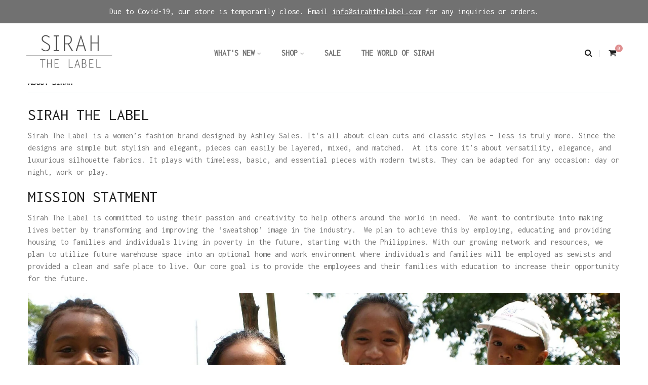

--- FILE ---
content_type: text/html; charset=utf-8
request_url: https://sirahthelabel.com/pages/about-sirah
body_size: 16471
content:
<!doctype html>
<!--[if IE 9]> <html class="ie9 no-js" lang="en"> <![endif]-->
<!--[if (gt IE 9)|!(IE)]><!--> 
<!--[if IE 7]><html lang="en" class="ie7"><![endif]-->
<!--[if IE 8]><html lang="en" class="ie8"><![endif]-->
<!--[if !IE]><html lang="en-US"><![endif]-->
<html itemscope itemtype="http://schema.org/WebPage" class="no-js" lang="en"> <!--<![endif]-->
  <head>
    <meta charset="utf-8">
    <meta name="viewport" content="width=device-width,initial-scale=1">
    <meta name="theme-color" content="#df8f90">
    <meta name="google-site-verification" content="Sr8539cefMtyw7HoQeNIenBISb2-ToJvYFtAwCXTHmQ" />
    
    <link rel="canonical" href="https://sirahthelabel.com/pages/about-sirah"> 

    
    <link rel="shortcut icon" href="//sirahthelabel.com/cdn/shop/files/sirahthelabel-logo-vector-browser-icon_32x.gif?v=1614315639" type="image/png">
    

    
    <title>
    About Sirah
    
    
    
    &ndash; Sirah The Label
    
    </title>

    
    <meta name="description" content="SIRAH THE LABEL Sirah The Label is a women’s fashion brand designed by Ashley Sales. It&#39;s all about clean cuts and classic styles – less is truly more. Since the designs are simple but stylish and elegant, pieces can easily be layered, mixed, and matched.  At its core it’s about versatility, elegance, and luxurious sil">
    

    <!-- /snippets/social-meta-tags.liquid -->




<meta property="og:site_name" content="Sirah The Label">
<meta property="og:url" content="https://sirahthelabel.com/pages/about-sirah">
<meta property="og:title" content="About Sirah">
<meta property="og:type" content="website">
<meta property="og:description" content="SIRAH THE LABEL Sirah The Label is a women’s fashion brand designed by Ashley Sales. It&#39;s all about clean cuts and classic styles – less is truly more. Since the designs are simple but stylish and elegant, pieces can easily be layered, mixed, and matched.  At its core it’s about versatility, elegance, and luxurious sil">

<meta property="og:image" content="http://sirahthelabel.com/cdn/shop/files/stl_1200x1200.jpg?v=1614316554">
<meta property="og:image:secure_url" content="https://sirahthelabel.com/cdn/shop/files/stl_1200x1200.jpg?v=1614316554">


  <meta name="twitter:site" content="@SirahTheLabel">

<meta name="twitter:card" content="summary_large_image">
<meta name="twitter:title" content="About Sirah">
<meta name="twitter:description" content="SIRAH THE LABEL Sirah The Label is a women’s fashion brand designed by Ashley Sales. It&#39;s all about clean cuts and classic styles – less is truly more. Since the designs are simple but stylish and elegant, pieces can easily be layered, mixed, and matched.  At its core it’s about versatility, elegance, and luxurious sil">


    <script>
      document.documentElement.className = document.documentElement.className.replace('no-js', 'js');
    </script>

    





 

 
 











<script>
  window.file_url = "//sirahthelabel.com/cdn/shop/files/?v=710"; 
  window.asset_url = "//sirahthelabel.com/cdn/shop/t/2/assets/xxxxx?v=710";

  window.money_format = '${{amount}} USD';
  window.shop_currency = 'USD';
  window.show_multiple_currencies = true;

  window.ajaxCart = 'false';
  window.addcart_susscess = "popup";
  window.review = true;

  window.filter_mul_choice = true;

  //Product Detail - Add to cart
  window.btn_addToCart = '#btnAddtocart';
  window.product_detail_form = '#AddToCartForm';
  window.product_detail_name = '.product-info h1';
  window.product_detail_mainImg = '#single-photos';
  window.addcart_susscess = "popup";

  window.cart_count = ".mini-cart .cart-count"; 
  window.cart_total = ".mini-cart .cart-total";

  //Quickview
  window.color_swatch = 'true';
  window.product_media_layout = 'horizontal';
  window.btn_quickview = ".btn-quickview";
  window.quantity = ' x ';
</script>

    

<script src="https://use.fontawesome.com/4486ebba84.js" ></script>
<script src="//ajax.googleapis.com/ajax/libs/jquery/1.11.0/jquery.min.js" ></script>


<link href="https://fonts.googleapis.com/css?family=Inconsolata%7COpen+Sans+Condensed:300&amp;display=swap" rel="stylesheet">



<link href="https://fonts.googleapis.com/css?family=Inconsolata%7COpen+Sans+Condensed:300&amp;display=swap" rel="stylesheet">



<link href="https://fonts.googleapis.com/css?family=Nanum+Gothic+Coding&amp;display=swap" rel="stylesheet">


<script src="//sirahthelabel.com/cdn/shopifycloud/storefront/assets/themes_support/api.jquery-7ab1a3a4.js" ></script>

<!--[if (lte IE 9) ]><script src="//sirahthelabel.com/cdn/shop/t/2/assets/match-media.min.js?v=22265819453975888031586529431" type="text/javascript"></script><![endif]-->



<script src="//sirahthelabel.com/cdn/shop/t/2/assets/lib.min.js?v=101601745690998681611586529429" ></script>


<link href="//sirahthelabel.com/cdn/shop/t/2/assets/headroom.css?v=183063199939124728291586529424" rel="stylesheet" type="text/css" media="all" />




<link href="//sirahthelabel.com/cdn/shop/t/2/assets/libs.min.css?v=86083479004533361511586529430" rel="stylesheet" type="text/css" media="all" /> 
<link href="//sirahthelabel.com/cdn/shop/t/2/assets/swiper.min.css?v=151697672574592978191586529433" rel="stylesheet" type="text/css" media="all" />
<link href="//sirahthelabel.com/cdn/shop/t/2/assets/grid.scss.css?v=48598266366977335401586529422" rel="stylesheet" type="text/css" media="all" /> 

<link href="//sirahthelabel.com/cdn/shop/t/2/assets/main.scss.css?v=134805453290949722201654092495" rel="stylesheet" type="text/css" media="all" />
<link href="//sirahthelabel.com/cdn/shop/t/2/assets/sections.scss.css?v=153184815099577303591586692018" rel="stylesheet" type="text/css" media="all" />






<script src="//sirahthelabel.com/cdn/shop/t/2/assets/headroom.min.js?v=140239013296483196271586529424" ></script>




<script src="//sirahthelabel.com/cdn/shop/t/2/assets/swiper.min.js?v=73758995771681799271586529434" ></script>
<script src="//sirahthelabel.com/cdn/shop/t/2/assets/froogaloop2.min.js?v=149995907717140693771586529419" ></script>
<script src="//sirahthelabel.com/cdn/shop/t/2/assets/theme.js?v=25964815227953025651586529435" ></script>
<script src="//sirahthelabel.com/cdn/shop/t/2/assets/gred.js?v=152407770962100395051586529457" ></script>

    <script>window.performance && window.performance.mark && window.performance.mark('shopify.content_for_header.start');</script><meta name="google-site-verification" content="Sr8539cefMtyw7HoQeNIenBISb2-ToJvYFtAwCXTHmQ">
<meta id="shopify-digital-wallet" name="shopify-digital-wallet" content="/28000387175/digital_wallets/dialog">
<meta name="shopify-checkout-api-token" content="28353cc1b33e3ec24162586e5ad98725">
<meta id="in-context-paypal-metadata" data-shop-id="28000387175" data-venmo-supported="true" data-environment="production" data-locale="en_US" data-paypal-v4="true" data-currency="USD">
<script async="async" src="/checkouts/internal/preloads.js?locale=en-US"></script>
<script id="shopify-features" type="application/json">{"accessToken":"28353cc1b33e3ec24162586e5ad98725","betas":["rich-media-storefront-analytics"],"domain":"sirahthelabel.com","predictiveSearch":true,"shopId":28000387175,"locale":"en"}</script>
<script>var Shopify = Shopify || {};
Shopify.shop = "sirah-the-label.myshopify.com";
Shopify.locale = "en";
Shopify.currency = {"active":"USD","rate":"1.0"};
Shopify.country = "US";
Shopify.theme = {"name":"STL - 04\/11\/2020","id":81273061479,"schema_name":"Simolux","schema_version":"3.0.0","theme_store_id":null,"role":"main"};
Shopify.theme.handle = "null";
Shopify.theme.style = {"id":null,"handle":null};
Shopify.cdnHost = "sirahthelabel.com/cdn";
Shopify.routes = Shopify.routes || {};
Shopify.routes.root = "/";</script>
<script type="module">!function(o){(o.Shopify=o.Shopify||{}).modules=!0}(window);</script>
<script>!function(o){function n(){var o=[];function n(){o.push(Array.prototype.slice.apply(arguments))}return n.q=o,n}var t=o.Shopify=o.Shopify||{};t.loadFeatures=n(),t.autoloadFeatures=n()}(window);</script>
<script id="shop-js-analytics" type="application/json">{"pageType":"page"}</script>
<script defer="defer" async type="module" src="//sirahthelabel.com/cdn/shopifycloud/shop-js/modules/v2/client.init-shop-cart-sync_BT-GjEfc.en.esm.js"></script>
<script defer="defer" async type="module" src="//sirahthelabel.com/cdn/shopifycloud/shop-js/modules/v2/chunk.common_D58fp_Oc.esm.js"></script>
<script defer="defer" async type="module" src="//sirahthelabel.com/cdn/shopifycloud/shop-js/modules/v2/chunk.modal_xMitdFEc.esm.js"></script>
<script type="module">
  await import("//sirahthelabel.com/cdn/shopifycloud/shop-js/modules/v2/client.init-shop-cart-sync_BT-GjEfc.en.esm.js");
await import("//sirahthelabel.com/cdn/shopifycloud/shop-js/modules/v2/chunk.common_D58fp_Oc.esm.js");
await import("//sirahthelabel.com/cdn/shopifycloud/shop-js/modules/v2/chunk.modal_xMitdFEc.esm.js");

  window.Shopify.SignInWithShop?.initShopCartSync?.({"fedCMEnabled":true,"windoidEnabled":true});

</script>
<script>(function() {
  var isLoaded = false;
  function asyncLoad() {
    if (isLoaded) return;
    isLoaded = true;
    var urls = ["https:\/\/chimpstatic.com\/mcjs-connected\/js\/users\/5d8a86e9f0180b0649eec9a6c\/1031889b75ef63261cf0aefc6.js?shop=sirah-the-label.myshopify.com","https:\/\/cdn.nfcube.com\/instafeed-42fdc92d41517d9c3f155adcf8a3d845.js?shop=sirah-the-label.myshopify.com"];
    for (var i = 0; i < urls.length; i++) {
      var s = document.createElement('script');
      s.type = 'text/javascript';
      s.async = true;
      s.src = urls[i];
      var x = document.getElementsByTagName('script')[0];
      x.parentNode.insertBefore(s, x);
    }
  };
  if(window.attachEvent) {
    window.attachEvent('onload', asyncLoad);
  } else {
    window.addEventListener('load', asyncLoad, false);
  }
})();</script>
<script id="__st">var __st={"a":28000387175,"offset":-18000,"reqid":"5d15bed3-28ed-4289-a117-d0a0951be6cf-1769418443","pageurl":"sirahthelabel.com\/pages\/about-sirah","s":"pages-51209764967","u":"66b0845d8d85","p":"page","rtyp":"page","rid":51209764967};</script>
<script>window.ShopifyPaypalV4VisibilityTracking = true;</script>
<script id="captcha-bootstrap">!function(){'use strict';const t='contact',e='account',n='new_comment',o=[[t,t],['blogs',n],['comments',n],[t,'customer']],c=[[e,'customer_login'],[e,'guest_login'],[e,'recover_customer_password'],[e,'create_customer']],r=t=>t.map((([t,e])=>`form[action*='/${t}']:not([data-nocaptcha='true']) input[name='form_type'][value='${e}']`)).join(','),a=t=>()=>t?[...document.querySelectorAll(t)].map((t=>t.form)):[];function s(){const t=[...o],e=r(t);return a(e)}const i='password',u='form_key',d=['recaptcha-v3-token','g-recaptcha-response','h-captcha-response',i],f=()=>{try{return window.sessionStorage}catch{return}},m='__shopify_v',_=t=>t.elements[u];function p(t,e,n=!1){try{const o=window.sessionStorage,c=JSON.parse(o.getItem(e)),{data:r}=function(t){const{data:e,action:n}=t;return t[m]||n?{data:e,action:n}:{data:t,action:n}}(c);for(const[e,n]of Object.entries(r))t.elements[e]&&(t.elements[e].value=n);n&&o.removeItem(e)}catch(o){console.error('form repopulation failed',{error:o})}}const l='form_type',E='cptcha';function T(t){t.dataset[E]=!0}const w=window,h=w.document,L='Shopify',v='ce_forms',y='captcha';let A=!1;((t,e)=>{const n=(g='f06e6c50-85a8-45c8-87d0-21a2b65856fe',I='https://cdn.shopify.com/shopifycloud/storefront-forms-hcaptcha/ce_storefront_forms_captcha_hcaptcha.v1.5.2.iife.js',D={infoText:'Protected by hCaptcha',privacyText:'Privacy',termsText:'Terms'},(t,e,n)=>{const o=w[L][v],c=o.bindForm;if(c)return c(t,g,e,D).then(n);var r;o.q.push([[t,g,e,D],n]),r=I,A||(h.body.append(Object.assign(h.createElement('script'),{id:'captcha-provider',async:!0,src:r})),A=!0)});var g,I,D;w[L]=w[L]||{},w[L][v]=w[L][v]||{},w[L][v].q=[],w[L][y]=w[L][y]||{},w[L][y].protect=function(t,e){n(t,void 0,e),T(t)},Object.freeze(w[L][y]),function(t,e,n,w,h,L){const[v,y,A,g]=function(t,e,n){const i=e?o:[],u=t?c:[],d=[...i,...u],f=r(d),m=r(i),_=r(d.filter((([t,e])=>n.includes(e))));return[a(f),a(m),a(_),s()]}(w,h,L),I=t=>{const e=t.target;return e instanceof HTMLFormElement?e:e&&e.form},D=t=>v().includes(t);t.addEventListener('submit',(t=>{const e=I(t);if(!e)return;const n=D(e)&&!e.dataset.hcaptchaBound&&!e.dataset.recaptchaBound,o=_(e),c=g().includes(e)&&(!o||!o.value);(n||c)&&t.preventDefault(),c&&!n&&(function(t){try{if(!f())return;!function(t){const e=f();if(!e)return;const n=_(t);if(!n)return;const o=n.value;o&&e.removeItem(o)}(t);const e=Array.from(Array(32),(()=>Math.random().toString(36)[2])).join('');!function(t,e){_(t)||t.append(Object.assign(document.createElement('input'),{type:'hidden',name:u})),t.elements[u].value=e}(t,e),function(t,e){const n=f();if(!n)return;const o=[...t.querySelectorAll(`input[type='${i}']`)].map((({name:t})=>t)),c=[...d,...o],r={};for(const[a,s]of new FormData(t).entries())c.includes(a)||(r[a]=s);n.setItem(e,JSON.stringify({[m]:1,action:t.action,data:r}))}(t,e)}catch(e){console.error('failed to persist form',e)}}(e),e.submit())}));const S=(t,e)=>{t&&!t.dataset[E]&&(n(t,e.some((e=>e===t))),T(t))};for(const o of['focusin','change'])t.addEventListener(o,(t=>{const e=I(t);D(e)&&S(e,y())}));const B=e.get('form_key'),M=e.get(l),P=B&&M;t.addEventListener('DOMContentLoaded',(()=>{const t=y();if(P)for(const e of t)e.elements[l].value===M&&p(e,B);[...new Set([...A(),...v().filter((t=>'true'===t.dataset.shopifyCaptcha))])].forEach((e=>S(e,t)))}))}(h,new URLSearchParams(w.location.search),n,t,e,['guest_login'])})(!0,!0)}();</script>
<script integrity="sha256-4kQ18oKyAcykRKYeNunJcIwy7WH5gtpwJnB7kiuLZ1E=" data-source-attribution="shopify.loadfeatures" defer="defer" src="//sirahthelabel.com/cdn/shopifycloud/storefront/assets/storefront/load_feature-a0a9edcb.js" crossorigin="anonymous"></script>
<script data-source-attribution="shopify.dynamic_checkout.dynamic.init">var Shopify=Shopify||{};Shopify.PaymentButton=Shopify.PaymentButton||{isStorefrontPortableWallets:!0,init:function(){window.Shopify.PaymentButton.init=function(){};var t=document.createElement("script");t.src="https://sirahthelabel.com/cdn/shopifycloud/portable-wallets/latest/portable-wallets.en.js",t.type="module",document.head.appendChild(t)}};
</script>
<script data-source-attribution="shopify.dynamic_checkout.buyer_consent">
  function portableWalletsHideBuyerConsent(e){var t=document.getElementById("shopify-buyer-consent"),n=document.getElementById("shopify-subscription-policy-button");t&&n&&(t.classList.add("hidden"),t.setAttribute("aria-hidden","true"),n.removeEventListener("click",e))}function portableWalletsShowBuyerConsent(e){var t=document.getElementById("shopify-buyer-consent"),n=document.getElementById("shopify-subscription-policy-button");t&&n&&(t.classList.remove("hidden"),t.removeAttribute("aria-hidden"),n.addEventListener("click",e))}window.Shopify?.PaymentButton&&(window.Shopify.PaymentButton.hideBuyerConsent=portableWalletsHideBuyerConsent,window.Shopify.PaymentButton.showBuyerConsent=portableWalletsShowBuyerConsent);
</script>
<script data-source-attribution="shopify.dynamic_checkout.cart.bootstrap">document.addEventListener("DOMContentLoaded",(function(){function t(){return document.querySelector("shopify-accelerated-checkout-cart, shopify-accelerated-checkout")}if(t())Shopify.PaymentButton.init();else{new MutationObserver((function(e,n){t()&&(Shopify.PaymentButton.init(),n.disconnect())})).observe(document.body,{childList:!0,subtree:!0})}}));
</script>
<link id="shopify-accelerated-checkout-styles" rel="stylesheet" media="screen" href="https://sirahthelabel.com/cdn/shopifycloud/portable-wallets/latest/accelerated-checkout.css" crossorigin="anonymous">
<style id="shopify-accelerated-checkout-cart">
        #shopify-buyer-consent {
  margin-top: 1em;
  display: inline-block;
  width: 100%;
}

#shopify-buyer-consent.hidden {
  display: none;
}

#shopify-subscription-policy-button {
  background: none;
  border: none;
  padding: 0;
  text-decoration: underline;
  font-size: inherit;
  cursor: pointer;
}

#shopify-subscription-policy-button::before {
  box-shadow: none;
}

      </style>

<script>window.performance && window.performance.mark && window.performance.mark('shopify.content_for_header.end');</script>
  <link href="https://monorail-edge.shopifysvc.com" rel="dns-prefetch">
<script>(function(){if ("sendBeacon" in navigator && "performance" in window) {try {var session_token_from_headers = performance.getEntriesByType('navigation')[0].serverTiming.find(x => x.name == '_s').description;} catch {var session_token_from_headers = undefined;}var session_cookie_matches = document.cookie.match(/_shopify_s=([^;]*)/);var session_token_from_cookie = session_cookie_matches && session_cookie_matches.length === 2 ? session_cookie_matches[1] : "";var session_token = session_token_from_headers || session_token_from_cookie || "";function handle_abandonment_event(e) {var entries = performance.getEntries().filter(function(entry) {return /monorail-edge.shopifysvc.com/.test(entry.name);});if (!window.abandonment_tracked && entries.length === 0) {window.abandonment_tracked = true;var currentMs = Date.now();var navigation_start = performance.timing.navigationStart;var payload = {shop_id: 28000387175,url: window.location.href,navigation_start,duration: currentMs - navigation_start,session_token,page_type: "page"};window.navigator.sendBeacon("https://monorail-edge.shopifysvc.com/v1/produce", JSON.stringify({schema_id: "online_store_buyer_site_abandonment/1.1",payload: payload,metadata: {event_created_at_ms: currentMs,event_sent_at_ms: currentMs}}));}}window.addEventListener('pagehide', handle_abandonment_event);}}());</script>
<script id="web-pixels-manager-setup">(function e(e,d,r,n,o){if(void 0===o&&(o={}),!Boolean(null===(a=null===(i=window.Shopify)||void 0===i?void 0:i.analytics)||void 0===a?void 0:a.replayQueue)){var i,a;window.Shopify=window.Shopify||{};var t=window.Shopify;t.analytics=t.analytics||{};var s=t.analytics;s.replayQueue=[],s.publish=function(e,d,r){return s.replayQueue.push([e,d,r]),!0};try{self.performance.mark("wpm:start")}catch(e){}var l=function(){var e={modern:/Edge?\/(1{2}[4-9]|1[2-9]\d|[2-9]\d{2}|\d{4,})\.\d+(\.\d+|)|Firefox\/(1{2}[4-9]|1[2-9]\d|[2-9]\d{2}|\d{4,})\.\d+(\.\d+|)|Chrom(ium|e)\/(9{2}|\d{3,})\.\d+(\.\d+|)|(Maci|X1{2}).+ Version\/(15\.\d+|(1[6-9]|[2-9]\d|\d{3,})\.\d+)([,.]\d+|)( \(\w+\)|)( Mobile\/\w+|) Safari\/|Chrome.+OPR\/(9{2}|\d{3,})\.\d+\.\d+|(CPU[ +]OS|iPhone[ +]OS|CPU[ +]iPhone|CPU IPhone OS|CPU iPad OS)[ +]+(15[._]\d+|(1[6-9]|[2-9]\d|\d{3,})[._]\d+)([._]\d+|)|Android:?[ /-](13[3-9]|1[4-9]\d|[2-9]\d{2}|\d{4,})(\.\d+|)(\.\d+|)|Android.+Firefox\/(13[5-9]|1[4-9]\d|[2-9]\d{2}|\d{4,})\.\d+(\.\d+|)|Android.+Chrom(ium|e)\/(13[3-9]|1[4-9]\d|[2-9]\d{2}|\d{4,})\.\d+(\.\d+|)|SamsungBrowser\/([2-9]\d|\d{3,})\.\d+/,legacy:/Edge?\/(1[6-9]|[2-9]\d|\d{3,})\.\d+(\.\d+|)|Firefox\/(5[4-9]|[6-9]\d|\d{3,})\.\d+(\.\d+|)|Chrom(ium|e)\/(5[1-9]|[6-9]\d|\d{3,})\.\d+(\.\d+|)([\d.]+$|.*Safari\/(?![\d.]+ Edge\/[\d.]+$))|(Maci|X1{2}).+ Version\/(10\.\d+|(1[1-9]|[2-9]\d|\d{3,})\.\d+)([,.]\d+|)( \(\w+\)|)( Mobile\/\w+|) Safari\/|Chrome.+OPR\/(3[89]|[4-9]\d|\d{3,})\.\d+\.\d+|(CPU[ +]OS|iPhone[ +]OS|CPU[ +]iPhone|CPU IPhone OS|CPU iPad OS)[ +]+(10[._]\d+|(1[1-9]|[2-9]\d|\d{3,})[._]\d+)([._]\d+|)|Android:?[ /-](13[3-9]|1[4-9]\d|[2-9]\d{2}|\d{4,})(\.\d+|)(\.\d+|)|Mobile Safari.+OPR\/([89]\d|\d{3,})\.\d+\.\d+|Android.+Firefox\/(13[5-9]|1[4-9]\d|[2-9]\d{2}|\d{4,})\.\d+(\.\d+|)|Android.+Chrom(ium|e)\/(13[3-9]|1[4-9]\d|[2-9]\d{2}|\d{4,})\.\d+(\.\d+|)|Android.+(UC? ?Browser|UCWEB|U3)[ /]?(15\.([5-9]|\d{2,})|(1[6-9]|[2-9]\d|\d{3,})\.\d+)\.\d+|SamsungBrowser\/(5\.\d+|([6-9]|\d{2,})\.\d+)|Android.+MQ{2}Browser\/(14(\.(9|\d{2,})|)|(1[5-9]|[2-9]\d|\d{3,})(\.\d+|))(\.\d+|)|K[Aa][Ii]OS\/(3\.\d+|([4-9]|\d{2,})\.\d+)(\.\d+|)/},d=e.modern,r=e.legacy,n=navigator.userAgent;return n.match(d)?"modern":n.match(r)?"legacy":"unknown"}(),u="modern"===l?"modern":"legacy",c=(null!=n?n:{modern:"",legacy:""})[u],f=function(e){return[e.baseUrl,"/wpm","/b",e.hashVersion,"modern"===e.buildTarget?"m":"l",".js"].join("")}({baseUrl:d,hashVersion:r,buildTarget:u}),m=function(e){var d=e.version,r=e.bundleTarget,n=e.surface,o=e.pageUrl,i=e.monorailEndpoint;return{emit:function(e){var a=e.status,t=e.errorMsg,s=(new Date).getTime(),l=JSON.stringify({metadata:{event_sent_at_ms:s},events:[{schema_id:"web_pixels_manager_load/3.1",payload:{version:d,bundle_target:r,page_url:o,status:a,surface:n,error_msg:t},metadata:{event_created_at_ms:s}}]});if(!i)return console&&console.warn&&console.warn("[Web Pixels Manager] No Monorail endpoint provided, skipping logging."),!1;try{return self.navigator.sendBeacon.bind(self.navigator)(i,l)}catch(e){}var u=new XMLHttpRequest;try{return u.open("POST",i,!0),u.setRequestHeader("Content-Type","text/plain"),u.send(l),!0}catch(e){return console&&console.warn&&console.warn("[Web Pixels Manager] Got an unhandled error while logging to Monorail."),!1}}}}({version:r,bundleTarget:l,surface:e.surface,pageUrl:self.location.href,monorailEndpoint:e.monorailEndpoint});try{o.browserTarget=l,function(e){var d=e.src,r=e.async,n=void 0===r||r,o=e.onload,i=e.onerror,a=e.sri,t=e.scriptDataAttributes,s=void 0===t?{}:t,l=document.createElement("script"),u=document.querySelector("head"),c=document.querySelector("body");if(l.async=n,l.src=d,a&&(l.integrity=a,l.crossOrigin="anonymous"),s)for(var f in s)if(Object.prototype.hasOwnProperty.call(s,f))try{l.dataset[f]=s[f]}catch(e){}if(o&&l.addEventListener("load",o),i&&l.addEventListener("error",i),u)u.appendChild(l);else{if(!c)throw new Error("Did not find a head or body element to append the script");c.appendChild(l)}}({src:f,async:!0,onload:function(){if(!function(){var e,d;return Boolean(null===(d=null===(e=window.Shopify)||void 0===e?void 0:e.analytics)||void 0===d?void 0:d.initialized)}()){var d=window.webPixelsManager.init(e)||void 0;if(d){var r=window.Shopify.analytics;r.replayQueue.forEach((function(e){var r=e[0],n=e[1],o=e[2];d.publishCustomEvent(r,n,o)})),r.replayQueue=[],r.publish=d.publishCustomEvent,r.visitor=d.visitor,r.initialized=!0}}},onerror:function(){return m.emit({status:"failed",errorMsg:"".concat(f," has failed to load")})},sri:function(e){var d=/^sha384-[A-Za-z0-9+/=]+$/;return"string"==typeof e&&d.test(e)}(c)?c:"",scriptDataAttributes:o}),m.emit({status:"loading"})}catch(e){m.emit({status:"failed",errorMsg:(null==e?void 0:e.message)||"Unknown error"})}}})({shopId: 28000387175,storefrontBaseUrl: "https://sirahthelabel.com",extensionsBaseUrl: "https://extensions.shopifycdn.com/cdn/shopifycloud/web-pixels-manager",monorailEndpoint: "https://monorail-edge.shopifysvc.com/unstable/produce_batch",surface: "storefront-renderer",enabledBetaFlags: ["2dca8a86"],webPixelsConfigList: [{"id":"311066727","configuration":"{\"config\":\"{\\\"pixel_id\\\":\\\"GT-NS9Z766\\\",\\\"target_country\\\":\\\"US\\\",\\\"gtag_events\\\":[{\\\"type\\\":\\\"purchase\\\",\\\"action_label\\\":\\\"MC-67F68CZSQV\\\"},{\\\"type\\\":\\\"page_view\\\",\\\"action_label\\\":\\\"MC-67F68CZSQV\\\"},{\\\"type\\\":\\\"view_item\\\",\\\"action_label\\\":\\\"MC-67F68CZSQV\\\"}],\\\"enable_monitoring_mode\\\":false}\"}","eventPayloadVersion":"v1","runtimeContext":"OPEN","scriptVersion":"b2a88bafab3e21179ed38636efcd8a93","type":"APP","apiClientId":1780363,"privacyPurposes":[],"dataSharingAdjustments":{"protectedCustomerApprovalScopes":["read_customer_address","read_customer_email","read_customer_name","read_customer_personal_data","read_customer_phone"]}},{"id":"137527399","configuration":"{\"pixel_id\":\"3013943811999913\",\"pixel_type\":\"facebook_pixel\",\"metaapp_system_user_token\":\"-\"}","eventPayloadVersion":"v1","runtimeContext":"OPEN","scriptVersion":"ca16bc87fe92b6042fbaa3acc2fbdaa6","type":"APP","apiClientId":2329312,"privacyPurposes":["ANALYTICS","MARKETING","SALE_OF_DATA"],"dataSharingAdjustments":{"protectedCustomerApprovalScopes":["read_customer_address","read_customer_email","read_customer_name","read_customer_personal_data","read_customer_phone"]}},{"id":"62881895","configuration":"{\"tagID\":\"2612779671340\"}","eventPayloadVersion":"v1","runtimeContext":"STRICT","scriptVersion":"18031546ee651571ed29edbe71a3550b","type":"APP","apiClientId":3009811,"privacyPurposes":["ANALYTICS","MARKETING","SALE_OF_DATA"],"dataSharingAdjustments":{"protectedCustomerApprovalScopes":["read_customer_address","read_customer_email","read_customer_name","read_customer_personal_data","read_customer_phone"]}},{"id":"shopify-app-pixel","configuration":"{}","eventPayloadVersion":"v1","runtimeContext":"STRICT","scriptVersion":"0450","apiClientId":"shopify-pixel","type":"APP","privacyPurposes":["ANALYTICS","MARKETING"]},{"id":"shopify-custom-pixel","eventPayloadVersion":"v1","runtimeContext":"LAX","scriptVersion":"0450","apiClientId":"shopify-pixel","type":"CUSTOM","privacyPurposes":["ANALYTICS","MARKETING"]}],isMerchantRequest: false,initData: {"shop":{"name":"Sirah The Label","paymentSettings":{"currencyCode":"USD"},"myshopifyDomain":"sirah-the-label.myshopify.com","countryCode":"US","storefrontUrl":"https:\/\/sirahthelabel.com"},"customer":null,"cart":null,"checkout":null,"productVariants":[],"purchasingCompany":null},},"https://sirahthelabel.com/cdn","fcfee988w5aeb613cpc8e4bc33m6693e112",{"modern":"","legacy":""},{"shopId":"28000387175","storefrontBaseUrl":"https:\/\/sirahthelabel.com","extensionBaseUrl":"https:\/\/extensions.shopifycdn.com\/cdn\/shopifycloud\/web-pixels-manager","surface":"storefront-renderer","enabledBetaFlags":"[\"2dca8a86\"]","isMerchantRequest":"false","hashVersion":"fcfee988w5aeb613cpc8e4bc33m6693e112","publish":"custom","events":"[[\"page_viewed\",{}]]"});</script><script>
  window.ShopifyAnalytics = window.ShopifyAnalytics || {};
  window.ShopifyAnalytics.meta = window.ShopifyAnalytics.meta || {};
  window.ShopifyAnalytics.meta.currency = 'USD';
  var meta = {"page":{"pageType":"page","resourceType":"page","resourceId":51209764967,"requestId":"5d15bed3-28ed-4289-a117-d0a0951be6cf-1769418443"}};
  for (var attr in meta) {
    window.ShopifyAnalytics.meta[attr] = meta[attr];
  }
</script>
<script class="analytics">
  (function () {
    var customDocumentWrite = function(content) {
      var jquery = null;

      if (window.jQuery) {
        jquery = window.jQuery;
      } else if (window.Checkout && window.Checkout.$) {
        jquery = window.Checkout.$;
      }

      if (jquery) {
        jquery('body').append(content);
      }
    };

    var hasLoggedConversion = function(token) {
      if (token) {
        return document.cookie.indexOf('loggedConversion=' + token) !== -1;
      }
      return false;
    }

    var setCookieIfConversion = function(token) {
      if (token) {
        var twoMonthsFromNow = new Date(Date.now());
        twoMonthsFromNow.setMonth(twoMonthsFromNow.getMonth() + 2);

        document.cookie = 'loggedConversion=' + token + '; expires=' + twoMonthsFromNow;
      }
    }

    var trekkie = window.ShopifyAnalytics.lib = window.trekkie = window.trekkie || [];
    if (trekkie.integrations) {
      return;
    }
    trekkie.methods = [
      'identify',
      'page',
      'ready',
      'track',
      'trackForm',
      'trackLink'
    ];
    trekkie.factory = function(method) {
      return function() {
        var args = Array.prototype.slice.call(arguments);
        args.unshift(method);
        trekkie.push(args);
        return trekkie;
      };
    };
    for (var i = 0; i < trekkie.methods.length; i++) {
      var key = trekkie.methods[i];
      trekkie[key] = trekkie.factory(key);
    }
    trekkie.load = function(config) {
      trekkie.config = config || {};
      trekkie.config.initialDocumentCookie = document.cookie;
      var first = document.getElementsByTagName('script')[0];
      var script = document.createElement('script');
      script.type = 'text/javascript';
      script.onerror = function(e) {
        var scriptFallback = document.createElement('script');
        scriptFallback.type = 'text/javascript';
        scriptFallback.onerror = function(error) {
                var Monorail = {
      produce: function produce(monorailDomain, schemaId, payload) {
        var currentMs = new Date().getTime();
        var event = {
          schema_id: schemaId,
          payload: payload,
          metadata: {
            event_created_at_ms: currentMs,
            event_sent_at_ms: currentMs
          }
        };
        return Monorail.sendRequest("https://" + monorailDomain + "/v1/produce", JSON.stringify(event));
      },
      sendRequest: function sendRequest(endpointUrl, payload) {
        // Try the sendBeacon API
        if (window && window.navigator && typeof window.navigator.sendBeacon === 'function' && typeof window.Blob === 'function' && !Monorail.isIos12()) {
          var blobData = new window.Blob([payload], {
            type: 'text/plain'
          });

          if (window.navigator.sendBeacon(endpointUrl, blobData)) {
            return true;
          } // sendBeacon was not successful

        } // XHR beacon

        var xhr = new XMLHttpRequest();

        try {
          xhr.open('POST', endpointUrl);
          xhr.setRequestHeader('Content-Type', 'text/plain');
          xhr.send(payload);
        } catch (e) {
          console.log(e);
        }

        return false;
      },
      isIos12: function isIos12() {
        return window.navigator.userAgent.lastIndexOf('iPhone; CPU iPhone OS 12_') !== -1 || window.navigator.userAgent.lastIndexOf('iPad; CPU OS 12_') !== -1;
      }
    };
    Monorail.produce('monorail-edge.shopifysvc.com',
      'trekkie_storefront_load_errors/1.1',
      {shop_id: 28000387175,
      theme_id: 81273061479,
      app_name: "storefront",
      context_url: window.location.href,
      source_url: "//sirahthelabel.com/cdn/s/trekkie.storefront.8d95595f799fbf7e1d32231b9a28fd43b70c67d3.min.js"});

        };
        scriptFallback.async = true;
        scriptFallback.src = '//sirahthelabel.com/cdn/s/trekkie.storefront.8d95595f799fbf7e1d32231b9a28fd43b70c67d3.min.js';
        first.parentNode.insertBefore(scriptFallback, first);
      };
      script.async = true;
      script.src = '//sirahthelabel.com/cdn/s/trekkie.storefront.8d95595f799fbf7e1d32231b9a28fd43b70c67d3.min.js';
      first.parentNode.insertBefore(script, first);
    };
    trekkie.load(
      {"Trekkie":{"appName":"storefront","development":false,"defaultAttributes":{"shopId":28000387175,"isMerchantRequest":null,"themeId":81273061479,"themeCityHash":"15179945279895655105","contentLanguage":"en","currency":"USD","eventMetadataId":"7903ea6b-b0de-4e46-8750-15f559567cfe"},"isServerSideCookieWritingEnabled":true,"monorailRegion":"shop_domain","enabledBetaFlags":["65f19447"]},"Session Attribution":{},"S2S":{"facebookCapiEnabled":true,"source":"trekkie-storefront-renderer","apiClientId":580111}}
    );

    var loaded = false;
    trekkie.ready(function() {
      if (loaded) return;
      loaded = true;

      window.ShopifyAnalytics.lib = window.trekkie;

      var originalDocumentWrite = document.write;
      document.write = customDocumentWrite;
      try { window.ShopifyAnalytics.merchantGoogleAnalytics.call(this); } catch(error) {};
      document.write = originalDocumentWrite;

      window.ShopifyAnalytics.lib.page(null,{"pageType":"page","resourceType":"page","resourceId":51209764967,"requestId":"5d15bed3-28ed-4289-a117-d0a0951be6cf-1769418443","shopifyEmitted":true});

      var match = window.location.pathname.match(/checkouts\/(.+)\/(thank_you|post_purchase)/)
      var token = match? match[1]: undefined;
      if (!hasLoggedConversion(token)) {
        setCookieIfConversion(token);
        
      }
    });


        var eventsListenerScript = document.createElement('script');
        eventsListenerScript.async = true;
        eventsListenerScript.src = "//sirahthelabel.com/cdn/shopifycloud/storefront/assets/shop_events_listener-3da45d37.js";
        document.getElementsByTagName('head')[0].appendChild(eventsListenerScript);

})();</script>
<script
  defer
  src="https://sirahthelabel.com/cdn/shopifycloud/perf-kit/shopify-perf-kit-3.0.4.min.js"
  data-application="storefront-renderer"
  data-shop-id="28000387175"
  data-render-region="gcp-us-east1"
  data-page-type="page"
  data-theme-instance-id="81273061479"
  data-theme-name="Simolux"
  data-theme-version="3.0.0"
  data-monorail-region="shop_domain"
  data-resource-timing-sampling-rate="10"
  data-shs="true"
  data-shs-beacon="true"
  data-shs-export-with-fetch="true"
  data-shs-logs-sample-rate="1"
  data-shs-beacon-endpoint="https://sirahthelabel.com/api/collect"
></script>
</head>

  <body class="template-page">

    

    <div id="shopify-section-header" class="shopify-section"><div data-section-id="header" data-section-type="header-section">
  




<header id="header" style=" 



" class="site-header hed-s1 hed-s3 clearfix   header--fixed hide-from-print headroom headroom--top headroom--not-bottom" >

  
  
 

<div class="promotion hidden-sm hidden-xs" style="
line-height: 46px;
background-color: #717171;
color: #ffffff;
">
  <div class="bfw text-center">
    Due to Covid-19, our store is temporarily close.  Email <u>info@sirahthelabel.com</u> for any inquiries or orders.
  </div>
</div>


  

  

  <div class="header-inner">
    <div class="bfw">

      <div class="row align-items-center">
        <div class="col-4 col-md-6 col-lg-2">
            
<div class="pull-left">
  
    <div class="site-header-logo h1" itemscope itemtype="http://schema.org/Organization">
      

      
      <a href="/" itemprop="url" class="site-header-logo-image">
        
        <img src="//sirahthelabel.com/cdn/shop/files/sirahthelabel-logo-vector-250x103-JPG_250x.jpg?v=1614315631"
             srcset="//sirahthelabel.com/cdn/shop/files/sirahthelabel-logo-vector-250x103-JPG_250x.jpg?v=1614315631 1x, //sirahthelabel.com/cdn/shop/files/sirahthelabel-logo-vector-250x103-JPG_250x@2x.jpg?v=1614315631 2x"
             alt="Sirah The Label"
             itemprop="logo">
      </a>
      
      
    </div>
  
</div>  

        </div>
        <div class="col-6 col-md-6 col-lg-8 clearfix header-dxm d-none d-md-none d-lg-block">
          <div class="main-menu clearfix d-md-none d-lg-block d-sm-none d-none text-center">  
            <div class="d-inline-block text-left">
              
<ul class="main-nav">
  
  

  
  <li class="level-0 menu-item use-whats-new dropdown" aria-haspopup="true">
    <a href="#" class="level-0">
      WHAT'S NEW<span class="caret"><i class="fa fa-angle-down" aria-hidden="true"></i></span>
    </a>
    <ul class="sub-menu level-1">
      
            
      
      <li>
        <a href="/pages/wear-the-look-alexandra-plunging-mini-dress" >WTL - Alexandra Plunging Dress</a>              
      </li>
      
      
            
      
      <li>
        <a href="#" >Nadine Slip On Mini Dress</a>              
      </li>
      
      
            
      
      <li>
        <a href="/pages/wear-the-look-renee-jumpsuit" >WTL - Renee Jumpsuit</a>              
      </li>
      
      
            
      
      <li>
        <a href="/pages/look-book-sirah-woman" >Look Book - The Sirah Woman</a>              
      </li>
      
      
            
      
      <li>
        <a href="#" >Two Way Street Top</a>              
      </li>
      
      
    </ul>
  </li>
  


  
  

  
  <li class="level-0 menu-item use-shop dropdown" aria-haspopup="true">
    <a href="/collections/shop-all" class="level-0">
      SHOP<span class="caret"><i class="fa fa-angle-down" aria-hidden="true"></i></span>
    </a>
    <ul class="sub-menu level-1">
      
            
      
      <li>
        <a href="/collections/tops" >Tops</a>              
      </li>
      
      
            
      
      <li>
        <a href="/collections/bottoms" >Bottoms</a>              
      </li>
      
      
            
      
      <li>
        <a href="/collections/jumpsuits" >Jumpsuits</a>              
      </li>
      
      
            
      
      <li>
        <a href="/collections/dresses" >Dresses</a>              
      </li>
      
      
            
      
      <li>
        <a href="/collections/sets" >Sets</a>              
      </li>
      
      
            
      
      <li>
        <a href="/collections/best-sellers" >Best Sellers</a>              
      </li>
      
      
            
      
      <li>
        <a href="/collections/shop-all" >Shop All</a>              
      </li>
      
      
    </ul>
  </li>
  


  
  

  
  <li class="level-0 menu-item use-sale ">
    <a href="/collections/sale" class="level-0">SALE</a>   
  </li>
  


  
  

  
  <li class="level-0 menu-item use-the-world-of-sirah ">
    <a href="https://sirah-the-label.myshopify.com/blogs/the-world-of-sirah-the-label" class="level-0">THE WORLD OF SIRAH</a>   
  </li>
  


   
</ul>
 
            </div>
          </div>
        </div>
        <div class="col-8 col-md-6 col-lg-2 header-dxm">
          <div class="clearfix pull-right header-opt">            
            
            
            
            <div class="pull-right">
              

<div class="miniCart mini-cart miniCart-default grt-dropdown">
  <a title="" href="javascript:void(0)">   
    <i class="fa fa-shopping-cart"></i>  
    <span class="cart-count">0</span>
  </a>
  <div class="grt-dropdown--content">
    <div class="miniCart-content empty">
      <div class="noitice">
        There are <span class="count">0</span> <span>items</span> in your cart
      </div>

      <ul class="miniCart-list">
        
      </ul>

      <div class="summary">                

        <p class="total">
          <span class="label">Total</span>
        </p>

        <span class="price cart-total">
          $0.00
        </span>     
      </div>

      <div class="actions">
        <a class="btn btn-sm btn-primary btn-cart" href="/cart">VIEW CART</a>
        <a class="btn btn-checkout btn-sm btn-second" href="/checkout">Check out</a>          
      </div>

    </div>

  </div>
</div>


            </div>

            <div class="pull-right">
              
              <div class="mob-menu pull-right d-block d-lg-none header-search">      
                <a class="mob-btn" title="" href="#">
<svg x="0px" y="0px" class="icon icon-menu" viewBox="0 0 20 20" enable-background="new 0 0 20 20" >
<rect y="1" width="20" height="2"/>
<rect y="6" width="20" height="2"/>
<rect y="11" width="20" height="2"/>
</svg>
 </a>   
              </div>
              
              <div class="header-search grt-dropdown d-none d-lg-block">
                <a class="btn-search" title="" href="#"><i class="fa fa-search"></i></a>
                <div class="header-search--content grt-dropdown--content">
                  
<form action="/search" method="get" class="search-header search input-group" role="search">
  <input class="input-group-field" type="search" name="q" placeholder="Search" aria-label="Search">
  
  <span class="input-group-btn src src-left">
    <button class="s" type="submit">          
      <span class="">GO</span>
    </button>
  </span>
</form>


                </div>
              </div>
              
            </div>
            
          </div>
        </div>

      </div>
    </div>

  </div>
</header>


<div class="header-vsb hed-s1 "></div>


</div>

<div class="mob-content d-block d-lg-none">
  <div class="inner">
    <span class="mob-close"><svg aria-hidden="true" focusable="false" role="presentation" class="icon icon-close" viewBox="0 0 37 40"><path d="M21.3 23l11-11c.8-.8.8-2 0-2.8-.8-.8-2-.8-2.8 0l-11 11-11-11c-.8-.8-2-.8-2.8 0-.8.8-.8 2 0 2.8l11 11-11 11c-.8.8-.8 2 0 2.8.4.4.9.6 1.4.6s1-.2 1.4-.6l11-11 11 11c.4.4.9.6 1.4.6s1-.2 1.4-.6c.8-.8.8-2 0-2.8l-11-11z"/></svg></span> 
    <div class="search-box">
      
<form action="/search" method="get" class="search-header search input-group" role="search">
  <input class="input-group-field" type="search" name="q" placeholder="Search" aria-label="Search">
  
  <span class="input-group-btn src src-left">
    <button class="s" type="submit">          
      <span class=""><i class="fa fa-search"></i></span>
    </button>
  </span>
</form>


    </div>
    
<ul class="mob-nav">
  
  

  
  <li class="level-0 menu-item use-whats-new toggle-menu" aria-haspopup="true">
    <a href="#" class="level-0">
      WHAT'S NEW<span class="caret"><i class="fa fa-angle-down" aria-hidden="true"></i></span>
    </a>
    <ul class="sub-menu level-1">
      
            
      
      <li>
        <a href="/pages/wear-the-look-alexandra-plunging-mini-dress">WTL - Alexandra Plunging Dress</a>              
      </li>
      
      
            
      
      <li>
        <a href="#">Nadine Slip On Mini Dress</a>              
      </li>
      
      
            
      
      <li>
        <a href="/pages/wear-the-look-renee-jumpsuit">WTL - Renee Jumpsuit</a>              
      </li>
      
      
            
      
      <li>
        <a href="/pages/look-book-sirah-woman">Look Book - The Sirah Woman</a>              
      </li>
      
      
            
      
      <li>
        <a href="#">Two Way Street Top</a>              
      </li>
      
      
    </ul>
  </li>
  


  
  

  
  <li class="level-0 menu-item use-shop toggle-menu" aria-haspopup="true">
    <a href="/collections/shop-all" class="level-0">
      SHOP<span class="caret"><i class="fa fa-angle-down" aria-hidden="true"></i></span>
    </a>
    <ul class="sub-menu level-1">
      
            
      
      <li>
        <a href="/collections/tops">Tops</a>              
      </li>
      
      
            
      
      <li>
        <a href="/collections/bottoms">Bottoms</a>              
      </li>
      
      
            
      
      <li>
        <a href="/collections/jumpsuits">Jumpsuits</a>              
      </li>
      
      
            
      
      <li>
        <a href="/collections/dresses">Dresses</a>              
      </li>
      
      
            
      
      <li>
        <a href="/collections/sets">Sets</a>              
      </li>
      
      
            
      
      <li>
        <a href="/collections/best-sellers">Best Sellers</a>              
      </li>
      
      
            
      
      <li>
        <a href="/collections/shop-all">Shop All</a>              
      </li>
      
      
    </ul>
  </li>
  


  
  

  
  <li class="level-0 menu-item use-sale ">
    <a href="/collections/sale" class="level-0">SALE</a>   
  </li>
  


  
  

  
  <li class="level-0 menu-item use-the-world-of-sirah ">
    <a href="https://sirah-the-label.myshopify.com/blogs/the-world-of-sirah-the-label" class="level-0">THE WORLD OF SIRAH</a>   
  </li>
  


   
</ul>
 
    
<ul class="inline-list social-icons">
  
  <li>
    <a class="social-icons__link" href="https://twitter.com/SirahTheLabel" title="Sirah The Label on Twitter">
      <i class="fa fa-twitter"></i>
    </a>
  </li>
  
  
  <li>
    <a class="social-icons__link" href="https://www.facebook.com/sirahthelabel" title="Sirah The Label on Facebook">
      <i class="fa fa-facebook"></i>
    </a>
  </li>
  

  
  <li>
    <a class="social-icons__link" href="https://www.pinterest.com/sirahthelabel/" title="Sirah The Label on Pinterest">
      <i class="fa fa-pinterest"></i>
    </a>
  </li>
  
  
  <li>
    <a class="social-icons__link" href="https://www.instagram.com/sirahthelabel/" title="Sirah The Label on Instagram">
      <i class="fa fa-instagram"></i>
    </a>
  </li>
  
  
  
  
  
  
</ul>

  </div>
</div>
<div class="mob-screen d-block d-lg-none">&nbsp;</div>



<style> 
  .site-header{
    background-color: #ffffff;
    color: #1c1c1c; 
  }

  .site-header .site-header-logo-link{
    color: #222222;
  }

  .site-header a{
    color: #747474;
  }

  .site-header svg.icon, .site-header .fa{
    fill: #1c1c1c;
  }  

  .site-header .fa{
    color: #1c1c1c;
  }

  .site-header-mini-cart .bagIcon .handbody{
    background: #1c1c1c;
  }

  .site-header-mini-cart .bagIcon .handtag{
    border-color: #1c1c1c;
  }

  .site-header-mini-cart .cartCount .cart-count{
    color: #1c1c1c; 
  }

  .topbar svg.icon{
    fill: #494949;
  }

  .topbar .fa{
    color: #494949;
  }

  .topbar a, .topbar select{
    color: #494949;
  }

  .site-header .promotion a{
    color: #ffffff;
  }

  .topbar .src:before{
    background-color: #494949;
  }

  .mob-content{
    background-color: #ffffff;
  }

  .mob-content a, .mob-content a.level-0{
    color: #000000;
  }

  .mob-content .sub-menu{
    background-color: #eeeeee;
  }

  .mob-content .sub-menu a{
    color: #555555 !important;
  }
  
  .mob-content .sub-menu .menu-title{
    color: #000000 !important;
  }
  
  

  @media only screen and (min-width: 769px) and (max-width: 1200px) {
    #header.site-header .site-header-logo-link{
      font-size: 32px !important;
    }
  }
  
  @media only screen and (max-width: 769px) {
    #header.site-header .site-header-logo-link{
      font-size: 22px !important;
    }
  }
  
  .main-nav > li > a{
    color: #747474;
  }
  
  .main-nav > li > a .fa{
  	color: #747474;
  }

  

</style> 





</div>  


    <div class="load-megamenu" style="display: none;">
      <div id="shopify-section-grt-megamenu-1" class="shopify-section">








<div class="grt-megamenu-item sub-menu " style="width: 1050px; 

left: -218px;
right: auto;

" data-use=".use-featured">
  <div class="row">
    
 
    	
    
    	  
          <div class="col-3">
          <div class="row">
            

    
 
    	

		  
    	
    	  <div class="col-12 ">
            <div class="mega-box">
              
              
              <h3 class="menu-title">HOME PAGES</h3>
              

              
              
              <ul class="level-2 child-box">
                
              </ul>
              		
            </div>
          </div>    
    
    	  

    	    

    
 
    	

		  
    	
    	  <div class="col- hidden-mobile">
            <div class="">
              
              

              
				<div class="empty-box" style="height: 30px;">&nbsp;</div>              
              		
            </div>
          </div>    
    
    	  

    	    

    
 
    	

		  
    	
    	  <div class="col-12 ">
            <div class="mega-box">
              
              
              <h3 class="menu-title">BLOG PAGES</h3>
              

              
              
              <ul class="level-2 child-box">
                
              </ul>
              		
            </div>
          </div>    
    
    	  

    	    

    
 
    	    
          
    	  </div>
    	  </div>
            

    
 
    	
    
    	  
          <div class="col-3">
          <div class="row">
            

    
 
    	

		  
    	
    	  <div class="col-12 ">
            <div class="mega-box">
              
              
              <h3 class="menu-title">SHOP PAGES</h3>
              

              
              
              <ul class="level-2 child-box">
                
              </ul>
              		
            </div>
          </div>    
    
    	  

    	    

    
 
    	

		  
    	
    	  <div class="col- hidden-mobile">
            <div class="">
              
              

              
				<div class="empty-box" style="height: 30px;">&nbsp;</div>              
              		
            </div>
          </div>    
    
    	  

    	    

    
 
    	

		  
    	
    	  <div class="col-12 ">
            <div class="mega-box">
              
              
              <h3 class="menu-title">PRODUCT PAGES</h3>
              

              
              
              <ul class="level-2 child-box">
                
              </ul>
              		
            </div>
          </div>    
    
    	  

    	    

    
 
    	    
          
    	  </div>
    	  </div>
            

    
 
    	
    
    	  
          <div class="col-3">
          <div class="row">
            

    
 
    	

		  
    	
    	  <div class="col-12 hidden-mobile">
            <div class="mega-box">
              
              

              
              
              
              

              
              <a href="/products/alternative-two-tone-raglan-t-shirt" title="">
              
              <img src="//sirahthelabel.com/cdn/shopifycloud/storefront/assets/no-image-2048-a2addb12.gif" alt="" />

              
              </a>
              

              

              		
            </div>
          </div>    
    
    	  

    	    

    
 
    	

		  
    	
    	  <div class="col- hidden-mobile">
            <div class="">
              
              

              
				<div class="empty-box" style="height: 30px;">&nbsp;</div>              
              		
            </div>
          </div>    
    
    	  

    	    

    
 
    	

		  
    	
    	  <div class="col-12 hidden-mobile">
            <div class="mega-box">
              
              

              
              
              
              

              
              <a href="/products/amy-ruffle-wrap-front-maxi-dress" title="">
              
              <img src="//sirahthelabel.com/cdn/shopifycloud/storefront/assets/no-image-2048-a2addb12.gif" alt="" />

              
              </a>
              

              

              		
            </div>
          </div>    
    
    	  

    	    

    
 
    	    
          
    	  </div>
    	  </div>
            

    
 
    	
    
    	  
          <div class="col-3">
          <div class="row">
            

    
 
    	

		  
    	
    	  <div class="col-12 hidden-mobile">
            <div class="mega-box">
              
              

              
              
              
              

              
              <img src="//sirahthelabel.com/cdn/shopifycloud/storefront/assets/no-image-2048-a2addb12.gif" alt="" />

              

              

              		
            </div>
          </div>    
    
    	  

    	    

    
 
    	    
          
    	  </div>
    	  </div>
            

    
    
   
  </div>
</div> 






</div>
<div id="shopify-section-grt-megamenu-2" class="shopify-section">








<div class="grt-megamenu-item sub-menu " style="width: 600px; 

left: 0px;
right: auto;

" data-use=".use-">
  
  <div class="row">
    
    
   
  </div>
</div> 






</div>
<div id="shopify-section-grt-megamenu-3" class="shopify-section">








<div class="grt-megamenu-item sub-menu " style="width: 600px; 

left: 0px;
right: auto;

" data-use=".use-">
  <div class="row">
    
    
   
  </div>
</div> 






</div>
<div id="shopify-section-grt-megamenu-4" class="shopify-section">








<div class="grt-megamenu-item sub-menu " style="width: 600px; 

left: 0px;
right: auto;

" data-use=".use-">
  <div class="row">
    
    
   
  </div>
</div> 






</div>
<div id="shopify-section-grt-megamenu-5" class="shopify-section">








<div class="grt-megamenu-item sub-menu " style="width: 600px; 

left: 0px;
right: auto;

" data-use=".use-">
  <div class="row">
    
    
   
  </div>
</div> 






</div>
    </div>

    <div class="page-container " id="PageContainer">
      <main class="main-content" id="MainContent">
         

        <div id="shopify-section-breadcrumbs" class="shopify-section">

 







 



  
  


    









  
  


    









  
  


    
















  
  



 









</div> 
        <div class="container">
  <h1 class="page-title">About Sirah</h1>
  <div class="rte">
    <h2>SIRAH THE LABEL</h2>
<p>Sirah The Label is a women’s fashion brand designed by Ashley Sales. It's all about clean cuts and classic styles – less is truly more. Since the designs are simple but stylish and elegant, pieces can easily be layered, mixed, and matched.  At its core it’s about versatility, elegance, and luxurious silhouette fabrics. It plays with timeless, basic, and essential pieces with modern twists. They can be adapted for any occasion: day or night, work or play.</p>
<h2>MISSION STATMENT</h2>
<p>Sirah The Label is committed to using their passion and creativity to help others around the world in need.  We want to contribute into making lives better by transforming and improving the ‘sweatshop’ image in the industry.  We plan to achieve this by employing, educating and providing housing to families and individuals living in poverty in the future, starting with the Philippines. With our growing network and resources, we plan to utilize future warehouse space into an optional home and work environment where individuals and families will be employed as sewists and provided a clean and safe place to live. Our core goal is to provide the employees and their families with education to increase their opportunity for the future.</p>
<div style="text-align: left;"><img src="https://cdn.shopify.com/s/files/1/0280/0038/7175/files/children-597471_1920.jpg?v=1586632585" alt="A group of kids smiling for the photo." style="float: none;"></div>
  </div>

</div>

      </main>
      <div id="shopify-section-newsletter-box" class="shopify-section">






</div>
      <div id="shopify-section-footer" class="shopify-section"><div class="empty-box d-none d-xl-block" style="height: 60px;">&nbsp;</div>
<div class="empty-box d-none d-xl-none d-md-block" style="height: 40px;">&nbsp;</div>
<div class="empty-box d-md-none d-xl-none" style="height: 30px;">&nbsp;</div>

<footer> 
  <div class="footerWrapper" id="footer1">
    <div class="site-footer">
      <div class="container">
        <div class="inner">
          <div class="row">
            <div class="col-12 col-sm-6 col-md-3 item" >
              <div class="fwidget site-header-logo">
                <div class="f-logo">
                  
                  <a href="/" itemprop="url" class="site-header-logo-image">
                    
                    <img src="//sirahthelabel.com/cdn/shop/files/sirahlogo-150x100-JPG_175x.png?v=1614315640"
                         srcset="//sirahthelabel.com/cdn/shop/files/sirahlogo-150x100-JPG_175x.png?v=1614315640 1x, //sirahthelabel.com/cdn/shop/files/sirahlogo-150x100-JPG_175x@2x.png?v=1614315640 2x"
                         alt="Sirah The Label"
                         itemprop="logo">
                  </a>
                  
                </div>           
                <div class="p-info">
                  A fashion forward NYC / LA clothing brand. Follow Us!
                </div>

              </div>
              
<ul class="inline-list social-icons">
  
  <li>
    <a class="social-icons__link" href="https://twitter.com/SirahTheLabel" title="Sirah The Label on Twitter">
      <i class="fa fa-twitter"></i>
    </a>
  </li>
  
  
  <li>
    <a class="social-icons__link" href="https://www.facebook.com/sirahthelabel" title="Sirah The Label on Facebook">
      <i class="fa fa-facebook"></i>
    </a>
  </li>
  

  
  <li>
    <a class="social-icons__link" href="https://www.pinterest.com/sirahthelabel/" title="Sirah The Label on Pinterest">
      <i class="fa fa-pinterest"></i>
    </a>
  </li>
  
  
  <li>
    <a class="social-icons__link" href="https://www.instagram.com/sirahthelabel/" title="Sirah The Label on Instagram">
      <i class="fa fa-instagram"></i>
    </a>
  </li>
  
  
  
  
  
  
</ul>

            </div>
            <div class="col-12 col-sm-6 col-md-3 item" >
              <div class="fwidget widget-link">
                <div class="widget-title"><h3>About</h3></div>
                <div class="widget-content">
                  <ul class="list-menu">
                    
                    <li>
                      <a href="/pages/about-sirah">About Sirah</a>
                    </li>
                    
                    <li>
                      <a href="/pages/meet-the-brand">Meet The Brand</a>
                    </li>
                    
                    <li>
                      <a href="/blogs/the-world-of-sirah-the-label">The World of Sirah The Label</a>
                    </li>
                    
                    <li>
                      <a href="/pages/become-a-partner">Become A Partner</a>
                    </li>
                    
                  </ul>
                </div>
              </div>
            </div>
            

            <div class="col-12 col-sm-6 col-md-3 item" >
              <div class="fwidget widget-link">
                <div class="widget-title"><h3>Customer Support</h3></div>
                <div class="widget-content">
                  <ul class="list-menu">
                    
                    <li>
                      <a href="/pages/contact-us">Contact Us</a>
                    </li>
                    
                    <li>
                      <a href="/pages/return-policy">Customer Protection & Returns</a>
                    </li>
                    
                    <li>
                      <a href="/pages/customer-service">Customer Service</a>
                    </li>
                    
                    <li>
                      <a href="https://www.sirahthelabel.com/sitemap.xml">Site Map</a>
                    </li>
                    
                  </ul>
                </div>
              </div>
            </div>
            

            <div class="col-12 col-sm-6 col-md-3 item" >  
              <div class="fwidget">
                <div class="widget-title"><h3>Get in touch</h3></div>
                <div class="s-info"><ul>
	<!--<li>
<i class="fa fa-home"></i>000 Home Address--> 
	<li>
<a href="#" title=""><i class="fa fa-envelope"></i>info@sirahthelabel.com</a>
</li>
</ul>

<br>
<!-- Begin Mailchimp Signup Form -->




<div class="center">
<link href="//cdn-images.mailchimp.com/embedcode/slim-10_7.css" rel="stylesheet" type="text/css">
<style type="text/css">
	#mc_embed_signup
	/* Add your own Mailchimp form style overrides in your site stylesheet or in this style block.
	   We recommend moving this block and the preceding CSS link to the HEAD of your HTML file. */
</style>
<div id="mc_embed_signup">
<form action="https://sirahthelabel.us18.list-manage.com/subscribe/post?u=5d8a86e9f0180b0649eec9a6c&id=ad11a94db7" method="post" id="mc-embedded-subscribe-form" name="mc-embedded-subscribe-form" class="validate" target="_blank" novalidate="">
    <div id="mc_embed_signup_scroll">
	<label for="mce-EMAIL">Join Our Newsletter</label>
	<input type="email" value="" name="EMAIL" class="email" id="mce-EMAIL" placeholder="email address" required="">
    <!-- real people should not fill this in and expect good things - do not remove this or risk form bot signups-->
    <div style="position: absolute; left: -5000px;" aria-hidden="true"><input type="text" name="b_5d8a86e9f0180b0649eec9a6c_ad11a94db7" tabindex="-1" value=""></div>
    <div class="clear"><input type="submit" value="Subscribe" name="subscribe" id="mc-embedded-subscribe" class="button"></div>
    </div>
</form>
</div>
</div>

<!--End mc_embed_signup--></div>
              </div>
            </div>

          </div>
        </div>
      </div>
    </div>

    <div class="empty-box d-none d-xl-block" style="height: 60px;">&nbsp;</div>
    <div class="empty-box d-none d-xl-none d-md-block" style="height: 30px;">&nbsp;</div>
    <div class="empty-box d-md-none d-xl-none" style="height: 0;">&nbsp;</div>
    <div class="coppyright">
      <div class="container text-center">
        <div class="inner">
          <div class="row">
            <div class="col-12 col-sm-6 order-xs-2">
              
              
              <span class="pull-left">
                
                <span>© 2020  <a title="" href="#">Sirah The Label</a> All rights reserved</span>
                
              </span>
              
              
            </div>

            <div class="col text-center hidden">
              <div class="back-to-top"><i class="fa fa-chevron-up"></i></div>
            </div>

            <div class="col-12 col-sm-6 order-xs-1">
                          
              <span class="site-payment  pull-right">     
                <img src="//sirahthelabel.com/cdn/shopifycloud/storefront/assets/no-image-2048-a2addb12_300x40.gif" class="footer__icon" />
              </span>
              
            </div>
          </div>
        </div>
      </div>
    </div>
  </div>
</footer>

</div>
    </div>    
    <div class="theme-popup">

  <div class="fpu-bg">&nbsp;</div>

  <!-- LOADING ================================================= -->
  <!-- ========================================================= -->
  <div class="fpu fpu-box v-black fpu-loading">
    <div class="fpu-content">
      <div class="container text-center">
        <div class="fpu-inner no-background text-center">
          <div class="loader" title="2">
            <svg width="44" height="44" viewBox="0 0 44 44" stroke="#df8f90">
              <g fill="none" fill-rule="evenodd" stroke-width="2">
                <circle cx="22" cy="22" r="1">
                  <animate attributeName="r"
                           begin="0s" dur="1.8s"
                           values="1; 20"
                           calcMode="spline"
                           keyTimes="0; 1"
                           keySplines="0.165, 0.84, 0.44, 1"
                           repeatCount="indefinite" />
                  <animate attributeName="stroke-opacity"
                           begin="0s" dur="1.8s"
                           values="1; 0"
                           calcMode="spline"
                           keyTimes="0; 1"
                           keySplines="0.3, 0.61, 0.355, 1"
                           repeatCount="indefinite" />
                </circle>
                <circle cx="22" cy="22" r="1">
                  <animate attributeName="r"
                           begin="-0.9s" dur="1.8s"
                           values="1; 20"
                           calcMode="spline"
                           keyTimes="0; 1"
                           keySplines="0.165, 0.84, 0.44, 1"
                           repeatCount="indefinite" />
                  <animate attributeName="stroke-opacity"
                           begin="-0.9s" dur="1.8s"
                           values="1; 0"
                           calcMode="spline"
                           keyTimes="0; 1"
                           keySplines="0.3, 0.61, 0.355, 1"
                           repeatCount="indefinite" />
                </circle>
              </g>
            </svg>
          </div>
        </div>
      </div>
    </div>

  </div>




  <!-- SEARCH ================================================== -->
  <!-- ========================================================= -->
  <div class="fpu fpu-search">    
    <a class="l-fpu-close" href="#" title=""><svg aria-hidden="true" focusable="false" role="presentation" class="icon icon-close" viewBox="0 0 37 40"><path d="M21.3 23l11-11c.8-.8.8-2 0-2.8-.8-.8-2-.8-2.8 0l-11 11-11-11c-.8-.8-2-.8-2.8 0-.8.8-.8 2 0 2.8l11 11-11 11c-.8.8-.8 2 0 2.8.4.4.9.6 1.4.6s1-.2 1.4-.6l11-11 11 11c.4.4.9.6 1.4.6s1-.2 1.4-.6c.8-.8.8-2 0-2.8l-11-11z"/></svg></a>	
    <div class="fpu-content">
      <div class="container">
        <form action="/search" method="get" class="search-header search input-group" role="search">
          <input required class="input-group-field"
                 type="search"
                 name="q"
                 placeholder="Search"
                 aria-label="Search">
          <span class="input-group-btn">
            <button type="submit">
              <svg aria-hidden="true" focusable="false" role="presentation" class="icon icon-search" viewBox="0 0 37 40"><path d="M35.6 36l-9.8-9.8c4.1-5.4 3.6-13.2-1.3-18.1-5.4-5.4-14.2-5.4-19.7 0-5.4 5.4-5.4 14.2 0 19.7 2.6 2.6 6.1 4.1 9.8 4.1 3 0 5.9-1 8.3-2.8l9.8 9.8c.4.4.9.6 1.4.6s1-.2 1.4-.6c.9-.9.9-2.1.1-2.9zm-20.9-8.2c-2.6 0-5.1-1-7-2.9-3.9-3.9-3.9-10.1 0-14C9.6 9 12.2 8 14.7 8s5.1 1 7 2.9c3.9 3.9 3.9 10.1 0 14-1.9 1.9-4.4 2.9-7 2.9z"/></svg>            
            </button>
          </span>
        </form>
      </div>

    </div>

  </div> 

  <!-- NEWLETTER POPUP ========================================= -->
  <!-- ========================================================= -->
  

  <!-- QUICKVIEW =============================================== -->
  <!-- ========================================================= -->

  


  <!-- ADD TO CART =============================================== -->
  <!-- ========================================================= -->

  <div class="fpu fpu-box v-black fpu-addtocart">    
    <a class="l-fpu-close" href="#" title=""><svg aria-hidden="true" focusable="false" role="presentation" class="icon icon-close" viewBox="0 0 37 40"><path d="M21.3 23l11-11c.8-.8.8-2 0-2.8-.8-.8-2-.8-2.8 0l-11 11-11-11c-.8-.8-2-.8-2.8 0-.8.8-.8 2 0 2.8l11 11-11 11c-.8.8-.8 2 0 2.8.4.4.9.6 1.4.6s1-.2 1.4-.6l11-11 11 11c.4.4.9.6 1.4.6s1-.2 1.4-.6c.8-.8.8-2 0-2.8l-11-11z"/></svg></a>	
    <div class="fpu-content">
      <div class="container text-center">
        <div class="fpu-inner">
          <div class="product-image">
            <img alt="" src="//sirahthelabel.com/cdn/shop/t/2/assets/ajax-loader.gif?v=41356863302472015721586529410" style="max-width:100px; height:auto"/>
          </div>
          <div class="product-info">
            <p class="product-name"></p>
            <p class="success-message btn-cart">Has been successfully added to your cart!</p>
            <div class="actions">    
              <button class="btn btn-sm btn-primary btn-cart btn-pr" onclick="window.location='/cart'">VIEW CART</button>
              <button class="btn  btn-sm btn-checkout btn-second" onclick="window.location='/checkout'">Check out</button>        
            </div>        
          </div>
        </div>
      </div>
    </div>
  </div>

  <!-- ERROR POPUP ============================================= -->
  <!-- ========================================================= -->

  <div class="fpu fpu-box v-black fpu-error">    
    <a class="l-fpu-close" href="#" title=""><svg aria-hidden="true" focusable="false" role="presentation" class="icon icon-close" viewBox="0 0 37 40"><path d="M21.3 23l11-11c.8-.8.8-2 0-2.8-.8-.8-2-.8-2.8 0l-11 11-11-11c-.8-.8-2-.8-2.8 0-.8.8-.8 2 0 2.8l11 11-11 11c-.8.8-.8 2 0 2.8.4.4.9.6 1.4.6s1-.2 1.4-.6l11-11 11 11c.4.4.9.6 1.4.6s1-.2 1.4-.6c.8-.8.8-2 0-2.8l-11-11z"/></svg></a>	
    <div class="fpu-content">
      <div class="container text-center">
        <div class="fpu-inner">
          <div class="error-message"></div>
        </div>
      </div>
    </div>
  </div>

  <!-- ADD TO WISHLIST =============================================== -->
  <!-- ========================================================= -->

  <div class="fpu fpu-box v-black fpu-addtowishlist">    
    <a class="l-fpu-close" href="#" title=""><svg aria-hidden="true" focusable="false" role="presentation" class="icon icon-close" viewBox="0 0 37 40"><path d="M21.3 23l11-11c.8-.8.8-2 0-2.8-.8-.8-2-.8-2.8 0l-11 11-11-11c-.8-.8-2-.8-2.8 0-.8.8-.8 2 0 2.8l11 11-11 11c-.8.8-.8 2 0 2.8.4.4.9.6 1.4.6s1-.2 1.4-.6l11-11 11 11c.4.4.9.6 1.4.6s1-.2 1.4-.6c.8-.8.8-2 0-2.8l-11-11z"/></svg></a>	
    <div class="fpu-content">
      <div class="container text-center">
        <div class="fpu-inner">
          <div class="product-image">
            <img alt="" src="//sirahthelabel.com/cdn/shop/t/2/assets/ajax-loader.gif?v=41356863302472015721586529410" style="max-width:90px; height:auto"/>
          </div>
          <div class="product-info">
            <p class="product-name"></p>
            <p class="success-message btn-cart">Has been added to the wishlist!</p>
            <div class="actions">    
              <button class="btn btn-sm btn-primary btn-cart btn-pr" onclick="window.location='/pages/wish-list'">Go to wishlist</button>        
            </div>        
          </div>
        </div>
      </div>

    </div>

  </div>


</div>
    


<script>
  (function() {
    var header = document.querySelector("#header");

    if(window.location.hash) {
      header.classList.add("headroom--unpinned");
    }

    var headroom = new Headroom(header, {
      tolerance: {
        down : 0,
        up : 10
      },
      offset : 220
    });
    headroom.init();

  }());
</script>




<script src="//sirahthelabel.com/cdn/shopifycloud/storefront/assets/themes_support/option_selection-b017cd28.js" ></script>

<link href="//sirahthelabel.com/cdn/shop/t/2/assets/swatch.scss.css?v=171514242999555804151586529456" rel="stylesheet" type="text/css" media="all" />
<script>
  jQuery(function() {
    jQuery('.swatch :radio').change(function() {
      var optionIndex = jQuery(this).closest('.swatch').attr('data-option-index');
      var optionValue = jQuery(this).val();
      jQuery(this)
      .closest('form')
      .find('.single-option-selector')
      .eq(optionIndex)
      .val(optionValue)
      .trigger('change');
    });
  });
</script>




<script>
  jQuery(document).ready(function(){
    //MEGAMENU
    var pTags = $(".load-megamenu .grt-megamenu-item");
    if ( pTags.parent().is("div.shopify-section")) {
      pTags.unwrap();
    };

    $(".grt-megamenu-item").each( function(){
      var dataUse = $(this).attr('data-use');
      $(dataUse).addClass('dropdown');
      $('.mob-nav '+dataUse).addClass('toggle-menu');
      $(dataUse).find('ul.sub-menu.level-1').remove();
      $(dataUse + ' a').append('<span class="caret"><i class="fa fa-angle-down" aria-hidden="true"></i></span>');
      $(this).appendTo(dataUse); 
    });

    $('.mob-nav .dropdown.toggle-menu .caret').on('click', function(e) {     
      e.preventDefault(); 
      $(this).parent().next().slideToggle("fast");
      return false;       	
    });

    $('.grt-megamenu-item.hidden-mobile').parent().find('.caret').addClass('hidden-mobile');
  })
</script>





<script src="//cdn.shopify.com/s/javascripts/currencies.js" ></script>
<script src="//sirahthelabel.com/cdn/shop/t/2/assets/jquery.currencies.min.js?v=64919254795822977371586529428" ></script>

<script>

Currency.format = 'money_format';

var shopCurrency = 'USD';

/* Sometimes merchants change their shop currency, let's tell our JavaScript file */
Currency.moneyFormats[shopCurrency].money_with_currency_format = "${{amount}} USD";
Currency.moneyFormats[shopCurrency].money_format = "${{amount}}";
  
/* Default currency */
var defaultCurrency = 'USD';
  
/* Cookie currency */
var cookieCurrency = Currency.cookie.read();

/* Fix for customer account pages */
jQuery('span.money span.money').each(function() {
  jQuery(this).parents('span.money').removeClass('money');
});

/* Saving the current price */
jQuery('span.money').each(function() {
  jQuery(this).attr('data-currency-USD', jQuery(this).html());
});

// If there's no cookie.
if (cookieCurrency == null) {
  if (shopCurrency !== defaultCurrency) {
    Currency.convertAll(shopCurrency, defaultCurrency);
  }
  else {
    Currency.currentCurrency = defaultCurrency;
  }
}
// If the cookie value does not correspond to any value in the currency dropdown.
else if (jQuery('[name=currencies]').size() && jQuery('[name=currencies] option[value=' + cookieCurrency + ']').size() === 0) {
  Currency.currentCurrency = shopCurrency;
  Currency.cookie.write(shopCurrency);
}
else if (cookieCurrency === shopCurrency) {
  Currency.currentCurrency = shopCurrency;
}
else {
  Currency.convertAll(shopCurrency, cookieCurrency);
}

jQuery('[name=currencies]').val(Currency.currentCurrency).change(function() {
  var newCurrency = jQuery(this).val();
  Currency.convertAll(Currency.currentCurrency, newCurrency);
  jQuery('.selected-currency').text(Currency.currentCurrency);
});

var original_selectCallback = window.selectCallback;
var selectCallback = function(variant, selector) {
  original_selectCallback(variant, selector);
  Currency.convertAll(shopCurrency, jQuery('[name=currencies]').val());
  jQuery('.selected-currency').text(Currency.currentCurrency);
};

$('body').on('ajaxCart.afterCartLoad', function(cart) {
  Currency.convertAll(shopCurrency, jQuery('[name=currencies]').val());
  jQuery('.selected-currency').text(Currency.currentCurrency);  
});

jQuery('.selected-currency').text(Currency.currentCurrency);

</script>




  </body>
</html>


--- FILE ---
content_type: text/css
request_url: https://sirahthelabel.com/cdn/shop/t/2/assets/main.scss.css?v=134805453290949722201654092495
body_size: 10229
content:
html{box-sizing:border-box;line-height:1.5;-webkit-text-size-adjust:100%;-ms-text-size-adjust:100%;-ms-overflow-style:scrollbar;-webkit-tap-highlight-color:rgba(0,0,0,0);background:#fff;color:#747474;font-family:Open Sans Condensed,sans-serif;font-family:Inconsolata,monospace;font-size:16px}@media only screen and (max-width: 992px){html{font-size:12px}}*{margin:0;padding:0}*,*:before,*:after{box-sizing:inherit}@at-root{@-ms-viewport {width: device-width;}}[tabindex="-1"]:focus{outline:none!important}hr{box-sizing:content-box;height:0;overflow:visible}iframe{max-width:100%}h1,h2,h3,h4,h5,h6{margin-top:0;margin-bottom:.5rem}p{margin-top:0;margin-bottom:1rem}abbr[title],abbr[data-original-title]{text-decoration:underline;text-decoration:underline dotted;cursor:help;border-bottom:0}address{margin-bottom:1rem;font-style:normal;line-height:inherit}ol,ul,dl{margin-top:0;margin-bottom:1rem;list-style:none}ol ol,ul ul,ol ul,ul ol{margin-bottom:0}dd{margin-bottom:.5rem;margin-left:0}blockquote{margin:0 0 1rem}dfn{font-style:italic}b,strong{font-weight:bolder}small{font-size:80%}sub,sup{position:relative;font-size:75%;line-height:0;vertical-align:baseline}sub{bottom:-.25em}sup{top:-.5em}a{color:#747474;background-color:transparent;-webkit-text-decoration-skip:objects;text-decoration:none}a:hover{color:#df8f90;text-decoration:none}a:not([href]):not([tabindex]){color:inherit;text-decoration:none}a:not([href]):not([tabindex]):hover,a:not([href]):not([tabindex]):focus{color:inherit;text-decoration:none}a:not([href]):not([tabindex]):focus{outline:0}pre,code,kbd,samp{font-family:monospace,monospace;font-size:1em}pre{margin-top:0;margin-bottom:1rem;overflow:auto}figure{margin:0 0 1rem}img{vertical-align:middle;border-style:none;max-width:100%}svg:not(:root){overflow:hidden}a,area,button,[role=button],input,label,select,summary,textarea{touch-action:manipulation}textarea{padding:6px 12px}a{text-decoration:none;-webkit-transition:all .2s ease-in-out 0s;-moz-transition:all .2s ease-in-out 0s;-ms-transition:all .2s ease-in-out 0s;-o-transition:all .2s ease-in-out 0s;transition:all .2s ease-in-out 0s}a:hover,a:focus,a:active{outline:none}.fa{-webkit-transition:all .2s ease-in-out 0s;-moz-transition:all .2s ease-in-out 0s;-ms-transition:all .2s ease-in-out 0s;-o-transition:all .2s ease-in-out 0s;transition:all .2s ease-in-out 0s}br{display:block}table{border-collapse:collapse}th{text-align:left}label{display:inline-block;margin-bottom:.5rem}button:focus{outline:1px dotted;outline:5px auto -webkit-focus-ring-color}input,button,select,optgroup,textarea{margin:0;font-family:inherit;font-size:inherit;line-height:inherit}button,input{overflow:visible}button,select{text-transform:none}button,html [type=button],[type=reset],[type=submit]{-webkit-appearance:button}input[type=text],input[type=password],input[type=email]{-webkit-appearance:none;-moz-appearance:none;appearance:none}button::-moz-focus-inner,[type=button]::-moz-focus-inner,[type=reset]::-moz-focus-inner,[type=submit]::-moz-focus-inner{padding:0;border-style:none}input[type=radio],input[type=checkbox]{box-sizing:border-box;padding:0}input[type=date],input[type=time],input[type=datetime-local],input[type=month]{-webkit-appearance:listbox}textarea{overflow:auto;resize:vertical}fieldset{min-width:0;padding:0;margin:0;border:0}legend{display:block;width:100%;max-width:100%;padding:0;margin-bottom:.5rem;font-size:1.5rem;line-height:inherit;color:inherit;white-space:normal}progress{vertical-align:baseline}[type=number]::-webkit-inner-spin-button,[type=number]::-webkit-outer-spin-button{height:auto}[type=search]{outline-offset:-2px;-webkit-appearance:none}[type=search]::-webkit-search-cancel-button,[type=search]::-webkit-search-decoration{-webkit-appearance:none}::-webkit-file-upload-button{font:inherit;-webkit-appearance:button}output{display:inline-block}summary{display:list-item}template{display:none}[hidden]{display:none!important}h1,h2,h3,h4,h5,h6,.h1,.h2,.h3,.h4,.h5,.h6{margin-bottom:.5rem;font-family:Open Sans Condensed,sans-serif;font-family:Inconsolata,monospace;font-weight:500;line-height:1.33;color:#212121}h1,.h1{font-size:40px}h2,.h2{font-size:32px}h3,.h3{font-size:26px}h4,.h4{font-size:20px}h5,.h5{font-size:15px}h6,.h6{font-size:13px}@media only screen and (max-width: 1200px){h1,.h1{font-size:2em}h2,.h2{font-size:1.8em}h3,.h3{font-size:1.6em}h4,.h4{font-size:1.4em}h5,.h5{font-size:1.2em}h6,.h6{font-size:1em}}@media only screen and (max-width: 767px){h1,.h1{font-size:1.6em}h2,.h2{font-size:1.4em}h3,.h3{font-size:1.3em}h4,.h4{font-size:1.2em}h5,.h5{font-size:1.1em}h6,.h6{font-size:1em}}.bfw{padding:0 50px}@media only screen and (max-width: 992px){.bfw{padding:0 10px}}small,.small{font-size:80%;font-weight:400}.row.row-noGutter{margin-left:0;margin-right:0}.row.row-noGutter>[class*=col-]{padding-left:0;padding-right:0}.row.row-16{margin-left:-8px;margin-right:-8px}.row.row-16>[class*=col-]{padding-left:8px;padding-right:8px}.row.row-14{margin-left:-7px;margin-right:-7px}.row.row-14>[class*=col-]{padding-left:7px;padding-right:7px}.row.row-12{margin-left:-6px;margin-right:-6px}.row.row-12>[class*=col-]{padding-left:6px;padding-right:6px}.row.row-10{margin-left:-5px;margin-right:-5px}.row.row-10>[class*=col-]{padding-left:5px;padding-right:5px}.no-margin{margin:0!important}.no-padding{padding:0!important}svg{max-width:30px}button,.btn{display:inline-block;text-align:center;height:40px;line-height:40px;padding:0 40px;background:#df8f90;color:#fff;border:none;cursor:pointer;text-transform:uppercase;-webkit-transition:all .2s ease-in-out 0s;-moz-transition:all .2s ease-in-out 0s;-ms-transition:all .2s ease-in-out 0s;-o-transition:all .2s ease-in-out 0s;transition:all .2s ease-in-out 0s}button.btn-second,button.btn--secondary,.btn.btn-second,.btn.btn--secondary{background:#1c1c1c;color:#fff!important}button:hover,.btn:hover{opacity:.8;color:#fff}button.btn-sm,.btn.btn-sm{height:28px;line-height:28px;padding:0 20px;font-size:12px}@media only screen and (max-width: 767px){button,.btn{height:32px;line-height:32px;padding:0 32px}}input,textarea{border:1px solid #e8e9eb}input{padding:6px 12px}.form-vertical label{display:block;margin:0 0 4px}.form-vertical input{margin-bottom:12px}.form-vertical.size-sm{font-size:12px}.form-vertical.size-sm input{padding:4px 8px;width:100%}.form-vertical.size-sm p{margin:5px 0}.form-vertical.size-sm button,.form-vertical.size-sm .btn{height:28px;line-height:28px;padding:0 15px}.form-vertical.size-md input{padding:5px 12px}.form-vertical.size-lg input{padding:8px 15px}select{border:none;padding-right:22px;background-image:url(/cdn/shop/t/2/assets/ico-select-small.png?v=55567273799031368021586529425);background-color:transparent!important;background-repeat:no-repeat;background-position:right 10px center;-webkit-appearance:none;-moz-appearance:none;appearance:none;text-indent:.01px;text-overflow:"";color:#747474}select:focus,select:active{color:#333}select option{font-size:inherit}select::-ms-expand{display:none}@media only screen and (max-width: 767px){.container{max-width:96%}}table{width:100%}table tr th{border-bottom:1px solid #e8e9eb;text-transform:uppercase;padding:10px 10px 10px 0;color:#333}table tr th:last-child{padding-right:0}table tr td{border-bottom:1px solid #e8e9eb;padding:15px 10px 15px 0}table tr td:last-child{padding-right:0}.responsive-table{margin:0 0 20px}.swiper-wrapper .row{-webkit-box-sizing:border-box;-moz-box-sizing:border-box;box-sizing:border-box}.row.row-gutter-14{margin-left:-7px;margin-right:-7px}.row.row-gutter-14>[class*=col]{padding-left:7px;padding-right:7px}@media only screen and (max-width: 575px){.row.row-gutter-14{margin-left:-3px;margin-right:-3px}.row.row-gutter-14>[class*=col]{padding-left:3px;padding-right:3px}}.swiper-pagination{position:relative}.swiper-pagination-bullet-active{background:#df8f90}.inline-block>*{display:inline-block!important}@media only screen and (min-width: 576px) and (max-width: 992px){.row{margin-left:-8px;margin-right:-8px}.row [class*=col-]{padding-left:8px;padding-right:8px}}@media only screen and (max-width: 575px){.order-xs-1{order:1}.order-xs-2{order:2}.row{margin-left:-5px;margin-right:-5px}.row [class*=col-]{padding-left:5px;padding-right:5px}.row [class*=col-].col-sm-12{padding:0}}.fw{overflow:hidden}.gred-popup{position:fixed;top:0;left:0;right:0;bottom:0;width:100%;height:100%;background-color:#000000a6;-webkit-transition:all .3s ease-in-out;-moz-transition:all .3s ease-in-out;-ms-transition:all .3s ease-in-out;-o-transition:all .3s ease-in-out;transition:all .3s ease-in-out;z-index:-1;opacity:0;display:table;visibility:hidden}.gred-popup .inner{display:table-cell;vertical-align:middle;position:relative}.gred-popup .item{background:#fff;display:inline-block;text-align:left;min-width:440px;padding:30px;position:relative;top:-30px;-webkit-transition:all .3s ease-in-out;-moz-transition:all .3s ease-in-out;-ms-transition:all .3s ease-in-out;-o-transition:all .3s ease-in-out;transition:all .3s ease-in-out;opacity:0}.gred-popup .item.active{top:0;opacity:1}.gred-popup.active{visibility:visible;z-index:99;opacity:1}.gred-popup .close-popup{position:absolute;top:10px;right:12px;color:#747474}.gred-popup .close-popup:hover{color:#df8f90}.fpu-bg{position:fixed;height:100%;width:100%;top:0;left:0;right:0;bottom:0;margin:auto;background:#000000a6;opacity:0;visibility:hidden;z-index:8;-webkit-transition:all .2s ease-in-out;-moz-transition:all .2s ease-in-out;-ms-transition:all .2s ease-in-out;-o-transition:all .2s ease-in-out;transition:all .2s ease-in-out}.fpu-bg.active{opacity:1;visibility:visible}.fpu{position:fixed;top:0;left:0;right:0;bottom:0;margin:auto;display:table;height:100%;width:100%;z-index:-1;opacity:0;visibility:hidden}.fpu .fpu-content{display:table-cell;vertical-align:middle;position:relative;width:100%;max-height:calc(100% - 202px)}.fpu .fpu-content .container{position:relative;z-index:9}.fpu.active{z-index:10;opacity:1;visibility:visible}.fpu.active .l-fpu-close{opacity:1;z-index:9;right:30px;transition-delay:.2s;-webkit-transition-delay:.2s}.fpu.active.v-white .fpu-bg{background-color:#ffffffed}.fpu.active.v-black .fpu-bg{background-color:#000000bf}.fpu .l-fpu-close{right:0;top:30px;position:absolute;z-index:-1;opacity:0;-webkit-transition:all .3s ease-in-out;-moz-transition:all .3s ease-in-out;-ms-transition:all .3s ease-in-out;-o-transition:all .3s ease-in-out;transition:all .3s ease-in-out}.fpu svg.icon-close{fill:#fff;height:20px;width:20px}.fpu.v-white svg.icon-close{fill:#000}.fpu.fpu-search.active .l-fpu-close{right:70px}.fpu.fpu-newletter.active{z-index:9}.fpu-inner{background:#fff;padding:30px;opacity:0;visibility:hidden;-webkit-transition:all .2s ease-in-out 0s;-moz-transition:all .2s ease-in-out 0s;-ms-transition:all .2s ease-in-out 0s;-o-transition:all .2s ease-in-out 0s;transition:all .2s ease-in-out 0s}.fpu-box .fpu-inner{display:inline-block;text-align:left;min-width:440px;position:relative;top:20px;opacity:0;visibility:hidden}.fpu-box .fpu-inner.active{top:0;opacity:1;visibility:visible}.fpu-box .fpu-inner>div{display:inline-block;vertical-align:top}.fpu-box .fpu-inner .product-image{margin:0 16px 0 0}.fpu-box .fpu-inner .product-name{color:#1c1c1c;display:block;font-size:12px;font-weight:500;text-transform:uppercase;white-space:nowrap;margin:0 0 3px}.fpu-box .fpu-inner .actions>.btn{float:left;margin:0 5px 0 0;font-weight:600;text-transform:uppercase}.fpu-box .fpu-inner .success-message{color:#747474;font-size:12px}.fpu-box .fpu-inner .product-info{margin:12px 0 0;padding:0}@media only screen and (max-width: 480px){.fpu-box .fpu-inner{min-width:0;text-align:center;width:98%}.fpu-box .fpu-inner .product-image{display:block;margin:0 auto;max-width:60px}.fpu-box .fpu-inner .product-image img{max-width:100%!important}}.errors{color:red}.errors a{color:red;text-decoration:underline}.form-success{color:#df8f90}.form-errors{color:red}.pull-left{float:left}.pull-right{float:right}.no-border{border:none!important}.hidden,.hide{display:none!important}.inline-list>li{display:inline-block}.no-background{background:transparent!important}.bold{font-weight:700!important}.flexbox{display:-ms-flexbox;display:-webkit-flex;display:flex;-ms-flex-align:center;-webkit-align-items:center;-webkit-box-align:center;align-items:center}.swiper-button-next,.swiper-button-prev{background:none;text-align:center;line-height:44px}.swiper-button-next{right:0;left:auto}.swiper-button-prev{right:auto;left:0}.grt-dropdown-box>.label{margin:0 12px 0 0}.grt-dropdown-box .grt-dropdown{border:1px solid #e8e9eb}.grt-dropdown-box .grt-dropdown>a{padding:0 12px;display:block}.grt-dropdown{position:relative}.grt-dropdown>a.active{color:#333!important}.grt-dropdown>a.active .fa{color:#333!important}.grt-dropdown>a:hover{text-decoration:none;color:#333!important}.grt-dropdown .grt-dropdown--content{position:absolute;overflow:hidden;right:0;background:#fff;top:calc(100% + 6px);opacity:0;z-index:-1;visibility:hidden;padding:10px 20px;-webkit-box-shadow:1px 1px 3px 0 rgba(0,0,0,.22);box-shadow:1px 1px 3px #00000038;-webkit-transition:all .2s ease-in-out 0s;-moz-transition:all .2s ease-in-out 0s;-ms-transition:all .2s ease-in-out 0s;-o-transition:all .2s ease-in-out 0s;transition:all .2s ease-in-out 0s;font-size:12px;color:#747474}.grt-dropdown .grt-dropdown--content a{color:#747474;white-space:nowrap}.grt-dropdown .grt-dropdown--content.active{z-index:9;opacity:1;visibility:visible;top:100%}.grt-dropdown .fa.fa-user{margin:0 3px 0 0}.grt-dropdown .fa.fa-angle-down{margin:0 0 0 5px}.module-list{min-width:130px;margin:0}.module-list a{white-space:nowrap;display:block;line-height:26px;position:relative}.module-list a:before{content:"";width:2px;height:16px;background:#df8f90;position:absolute;left:-26px;top:0;bottom:0;margin:auto;-webkit-transition:all .2s ease-in-out 0s;-moz-transition:all .2s ease-in-out 0s;-ms-transition:all .2s ease-in-out 0s;-o-transition:all .2s ease-in-out 0s;transition:all .2s ease-in-out 0s}.module-list a:hover{color:#df8f90!important}.module-list a:hover:before{left:-20px}.tab-wrap .tabs-title{*zoom: 1;position:relative}.tab-wrap .tabs-title:after{content:"";display:table;clear:both}.tab-wrap .tabs-title li{text-transform:uppercase;float:left;color:#c7c7c7}.tab-wrap .tabs-title li.current{color:#121210}.tab-wrap .tabs-content .tab-content{position:relative}ul.tabs li{background:none;display:inline-block;cursor:pointer}ul.tabs li.current{color:#000}.tab-content{opacity:0;height:0;overflow:hidden;margin-left:-10px;margin-right:-10px;padding-left:10px;padding-right:10px}.tab-content.current{opacity:1;height:auto;-webkit-transition:all .2s ease-in-out;-moz-transition:all .2s ease-in-out;-ms-transition:all .2s ease-in-out;-o-transition:all .2s ease-in-out;transition:all .2s ease-in-out}@media only screen and (max-width: 992px){.promotion{font-size:12px;line-height:34px!important}}@media only screen and (max-width: 575px){.promotion{font-size:10px;line-height:32px!important}}.site-header{-webkit-transition:all .2s ease-in-out;-moz-transition:all .2s ease-in-out;-ms-transition:all .2s ease-in-out;-o-transition:all .2s ease-in-out;transition:all .2s ease-in-out}.hed-s2{-webkit-box-shadow:0 0 4px 0 rgba(11,11,11,.2);box-shadow:0 0 4px #0b0b0b33}.hed-s3 .header-opt{top:0}.hed-s3 .main-menu{position:relative;top:3px}.hed-s3 .mob-menu .icon.icon-menu{width:16px;position:relative;top:5px;left:-3px}.hed-s4 .header-inner{padding:18px 0 8px}.hed-s4 .main-menu{margin:10px 0 0}.hed-s4 .mob-menu .icon.icon-menu{top:5px}@media only screen and (max-width: 992px){.hed-s4 .header-inner{padding:18px 0}.hed-s4 .mob-menu{top:-3px;padding-left:0;margin-left:0}}.header-inner{padding:20px 0}@media only screen and (max-width: 992px){.header-inner{padding:18px 0}}.topbar{color:#747474;line-height:46px}.topbar .grt-dropdown--content{line-height:1.5}.topbar .inner{border-bottom:1px solid #dedede}.topbar .fa{font-size:12px;margin:0 2px 0 0}.topbar a{color:#747474}@media only screen and (min-width: 576px) and (max-width: 992px){.topbar{line-height:40px!important}}@media only screen and (max-width: 575px){.topbar{line-height:34px!important}}.message-box li{margin:0 15px}.message-box li:first-child{margin-left:0}.site-header-logo .site-header-logo-link{display:block;font-size:40px;font-weight:700;letter-spacing:0;line-height:1em;white-space:nowrap;color:#1c1c1c;font-family:Raleway,sans-serif}.shop-moreTool>div{position:relative;margin:0 12px 0 0}.shop-moreTool>div:before{content:"";position:absolute;width:1px;background:#e8e9eb;height:12px;top:0;bottom:0;right:0;margin:auto;opacity:.4}.shop-moreTool>div:last-child{margin:0}.shop-moreTool>div:last-child:before{display:none}.header-dxm .grt-dropdown>a.active .fa{color:#747474}.header-opt{position:relative;top:6px}@media only screen and (max-width: 992px){.header-opt{top:3px}}.grt-dropdown #CustomerLoginForm{width:230px;padding:10px 0 5px}.currency-picker__wrapper{position:relative;margin:0}.currency-picker__wrapper:before{content:"\f107";position:absolute;top:50%;right:10px;pointer-events:none;font:12px/1 FontAwesome;-moz-transform:translateY(-50%);-webkit-transform:translateY(-50%);-o-transform:translateY(-50%);-ms-transform:translateY(-50%);transform:translateY(-50%)}.currency-picker__wrapper .currency-picker{background:none}.currency-wrapper{position:relative}.currency-wrapper .currency-Picker{position:absolute;top:0;right:0;z-index:99;min-height:100%;width:100%}.currency-wrapper .currency-Picker>a{opacity:0;display:block}.currency-wrapper .currency-Picker .module-list{min-width:0;left:auto;right:0}.currency-wrapper .currency-Picker .module-list a{font-size:12px;padding:2px 0;display:block}.currency-wrapper ul.grt-dropdown--content li{line-height:26px}.main-nav{*zoom: 1;margin:0}.main-nav:after{content:"";display:table;clear:both}.main-nav>li{float:left}.main-nav>li>a{display:block;padding:0 20px;position:relative;line-height:36px;color:#747474;font-weight:600}@media only screen and (max-width: 1200px){.main-nav>li>a{padding:0 15px;font-size:13px}}.main-nav>li>a .fa{color:#747474}.main-nav>li>a:hover,.main-nav>li>a.active{color:#df8f90}.main-nav>li>a:hover .fa,.main-nav>li>a.active .fa{color:#df8f90}.main-nav>li:hover>a,.main-nav>li.active>a{color:#df8f90}.main-nav>li:hover>a .fa,.main-nav>li.active>a .fa{color:#df8f90}.main-nav .caret{float:right;margin:0 0 0 5px}.main-nav .menu-item.dropdown{position:relative}.main-nav .menu-item.dropdown>.sub-menu{position:absolute;top:calc(100% + 10px);left:0;min-width:190px;background:#fff;padding:20px 20px 25px;margin:0;-webkit-box-shadow:2px 2px 1px 0px rgba(0,0,0,.2);box-shadow:2px 2px 1px #0003;-webkit-transition:all .2s ease-in-out;-moz-transition:all .2s ease-in-out;-ms-transition:all .2s ease-in-out;-o-transition:all .2s ease-in-out;transition:all .2s ease-in-out;border:1px solid #f3f3f3;border-width:1px 0 0 1px;opacity:0;visibility:hidden;z-index:-1}.main-nav .menu-item.dropdown>.sub-menu li>a{line-height:34px;display:block;white-space:nowrap;padding:0 16px 0 0}.main-nav .menu-item.dropdown>.sub-menu li>a .caret{position:absolute;right:0;top:1px}.main-nav .menu-item.dropdown>.sub-menu li>a .caret .fa{color:#747474}.main-nav .menu-item.dropdown>.sub-menu li:hover>a{color:#df8f90}.main-nav .menu-item.dropdown>.sub-menu li:hover>a .caret .fa{color:#df8f90}.main-nav .menu-item.dropdown>.sub-menu a{color:#747474}.main-nav .menu-item.dropdown>.sub-menu a:hover{color:#df8f90}.main-nav .menu-item.dropdown>.sub-menu e .sub-menu{left:calc(100% + 10px);top:-40px}.main-nav .menu-item.dropdown>.sub-menu.level-2{left:calc(100% + 10px)}.main-nav .menu-item.dropdown>.sub-menu.grt-megamenu-item{padding:25px}.main-nav .menu-item.dropdown:hover>.sub-menu{opacity:1;visibility:visible;z-index:99;top:100%}.main-nav .menu-item.dropdown:hover>.sub-menu .dropdown:hover>.sub-menu{top:0}.main-nav .fa{font-size:12px}@media only screen and (max-width: 980px){.header--fixed{position:relative!important}.header-v1.headroom--unpinned{-moz-transform:translateX(0px) translateY(0px);-webkit-transform:translateX(0px) translateY(0px);-o-transform:translateX(0px) translateY(0px);-ms-transform:translateX(0px) translateY(0px);transform:translate(0) translateY(0)}.header-vsb{display:none!important}.customer-dropdow{margin:0 0 0 14px}}.cae-box{position:relative;padding-left:15px;margin-left:15px}.cae-box:before{content:"";width:1px;height:13px;background:#e8e9eb;position:absolute;top:0;bottom:0;left:0;margin:auto}@media only screen and (max-width: 1100px){.cae-box{position:relative;padding-left:9px;margin-left:9px}.hed-s3 .header-search{padding:0 9px;margin:0 9px}}.mob-menu{margin:0 15px 0 0;position:relative;top:0}.mob-menu>a{display:block;width:16px;overflow:hidden}.mob-menu .icon.icon-menu{width:20px;position:relative;top:10px;left:-3px}.mob-close{float:right;height:20px;line-height:20px;text-align:center;width:20px;position:absolute;top:-12px;right:10px;z-index:9;cursor:pointer;opacity:0}.mob-close svg{width:10px;height:10px}.mob-screen{position:fixed;width:100%;height:100%;top:0;left:0;background-color:#0006;z-index:-1;-webkit-transition:all .15s ease-in-out;-moz-transition:all .15s ease-in-out;-ms-transition:all .15s ease-in-out;-o-transition:all .15s ease-in-out;transition:all .15s ease-in-out;opacity:0;visibility:hidden}.mob-screen.active{z-index:98;opacity:1;visibility:visible}.mob-content{clear:both;position:fixed;top:0;left:0;z-index:99;width:260px;height:100%;background:#fff;-webkit-transition:all .3s ease-in-out;-moz-transition:all .3s ease-in-out;-ms-transition:all .3s ease-in-out;-o-transition:all .3s ease-in-out;transition:all .3s ease-in-out;-moz-transform:translate3d(-280px,0px,0px);-webkit-transform:translate3d(-280px,0px,0px);-o-transform:translate3d(-280px,0px,0px);-ms-transform:translate3d(-280px,0px,0px);transform:translate3d(-280px,0,0)}.mob-content .inner{position:relative;height:calc(100% - 40px);padding:0 0 40px;overflow-y:scroll}.mob-content.active{-moz-transform:translate3d(0,0px,0px);-webkit-transform:translate3d(0,0px,0px);-o-transform:translate3d(0,0px,0px);-ms-transform:translate3d(0,0px,0px);transform:translateZ(0)}.mob-content .caret{cursor:pointer}.mob-content a.level-0{color:#29292a;line-height:40px}.mob-content li.level-0{padding:0}.mob-content li.level-0>a{display:block;font-size:12px;line-height:38px;padding:0 5px 0 18px;position:relative;font-weight:600}.mob-content li.level-0:last-child{border:none}.mob-content li.level-0>.sub-menu{padding:15px 5px 15px 40px;margin:5px 0}.mob-content li.level-0>.sub-menu .sub-menu{padding:0 5px 10px 30px;list-style-type:circle}.mob-content li.level-0>.sub-menu .sub-menu a{text-transform:uppercase;display:block;line-height:38px}.mob-content li.level-0 ul.level-1>li>a{color:#333;font-size:12px;font-weight:400;text-transform:uppercase;display:block;line-height:38px}.mob-content .toggle-menu .toggle-content .sub-menu{padding:15px 20px 10px;background:#f9f9f9}.mob-content .toggle-menu .toggle-content .sub-menu.level-2{padding-bottom:15px;padding-left:20px;padding-top:6px}.mob-content .toggle-menu .toggle-content .sub-menu.level-2>li>a{color:#777;line-height:34px}.mob-content .toggle-menu .toggle-content .sub-menu .menu-title{color:#333;font-size:12px;display:block;line-height:30px;margin:0;font-weight:400;padding:0}.mob-content .search-box{background:#eee;padding:10px 15px;margin:0 0 10px}.mob-content .search-box form{-webkit-border-radius:4px;border-radius:4px;overflow:hidden;background:#fff}.mob-content .search-header input[type=search]{width:100%;border:none}.mob-content .search-header button[type=submit]{font-size:12px;padding:0 10px;background:#fff}.mob-content .search-header button[type=submit] .fa{color:#df8f90}.mob-content .search-header input[type=search],.mob-content .search-header button[type=submit]{height:28px;line-height:28px}.mob-content .social-icons{position:fixed;bottom:0;left:0;margin:0;padding:0;width:100%;border-top:1px solid #eee;background:#fff;text-align:center}.mob-content .social-icons a{line-height:40px;margin:0 12px;display:block}.mob-nav .sub-menu{display:none}.mob-nav .grt-megamenu-item{width:100%!important;left:0!important}.mob-nav .grt-megamenu-item [class*=col-]{width:100%;max-width:100%;flex:100%}.mob-nav .grt-megamenu-item .mega-box{margin:0 0 10px}.mob-nav .grt-megamenu-item .mega-box img{margin:15px 0}.mob-nav .grt-megamenu-item .menu-title{font-size:12px;margin:10px 0}.mob-nav .grt-megamenu-item .empty-box{height:0!important}.mob-nav .grt-megamenu-item a{font-size:12px;font-weight:400;text-transform:uppercase;display:block;line-height:34px}.mob-nav .hidden-mobile{display:none!important}.grt-megamenu-item.full-width{position:static!important}.grt-megamenu-item .sub-menu{padding:45px 40px 18px!important}.grt-megamenu-item .sub-menu.width-full{width:100%;left:0;right:0;margin:auto}.grt-megamenu-item .sub-menu.align-left{left:0!important}.grt-megamenu-item .sub-menu.align-right{left:auto!important;right:0!important}.grt-megamenu-item .sub-menu.align-center{left:50%!important}.grt-megamenu-item .menu-title{font-size:14px;font-weight:600;font-family:Source Sans Pro,sans-serif;margin:0 0 10px;color:#333}.grt-megamenu-item .mega-box img{display:block}.grt-megamenu-item .product-item .product-item-photo{line-height:1.7!important}.miniCart a{color:#1c1c1c}.miniCart .cart-count{display:block;float:right;width:15px;height:15px;background:#df8f90;color:#fff;font-size:11px;text-align:center;line-height:15px;-webkit-border-radius:50%;border-radius:50%;position:relative;top:-5px;right:0}.miniCart .cart-count .fa{font-size:13px}.miniCart .fa-shopping-cart{position:relative;right:-2px}.miniCart .miniCart-content{min-width:260px;padding:10px 0;color:#747474}.miniCart .miniCart-content .fa{color:#747474}.miniCart .miniCart-content .product-meta{margin:0 0 5px}.miniCart .miniCart-content .product-meta>span{margin:0 8px 0 0}.miniCart .miniCart-content .product-meta>span:last-child{margin:0}.miniCart .miniCart-content .noitice span{color:#df8f90}.miniCart .miniCart-content .miniCart-list{margin:15px 0 0}.miniCart .miniCart-content .miniCart-list .item{margin:0 0 15px}.miniCart .miniCart-content .miniCart-list .item .product-image{float:left;margin:0 10px 0 0;max-width:75px}.miniCart .miniCart-content .miniCart-list .item .product-details{overflow:hidden;position:relative;padding:0 15px 0 5px}.miniCart .miniCart-content .miniCart-list .item .product-name{color:#747474;line-height:1.2em;display:block;margin:0 0 6px;white-space:normal}.miniCart .miniCart-content .miniCart-list .item .custom-reviews{min-height:24px;min-width:73px;position:relative}.miniCart .miniCart-content .miniCart-list .item .money{display:block;color:#1c1c1c;font-weight:600;float:left;margin:0 2px 0 0}.miniCart .miniCart-content .miniCart-list .item .btn-remove{position:absolute;top:-2px;right:0;color:#747474}.miniCart .miniCart-content .miniCart-list .item .btn-remove:hover{color:#df8f90}.miniCart .miniCart-content .summary{color:#1c1c1c;margin:0 0 15px;*zoom: 1}.miniCart .miniCart-content .summary:after{content:"";display:table;clear:both}.miniCart .miniCart-content .summary .total{float:left;margin:0;color:#747474}.miniCart .miniCart-content .summary .cart-total{float:right;font-weight:600}.miniCart .miniCart-content .actions{*zoom: 1}.miniCart .miniCart-content .actions:after{content:"";display:table;clear:both}.miniCart .miniCart-content .actions>a{width:calc(50% - 3px);float:left}.miniCart .miniCart-content .actions>a:last-child{float:right}.miniCart .miniCart-content .actions>a:first-child{float:left}.miniCart .miniCart-content .actions>a.btn-primary{color:#fff}.miniCart .miniCart-content.empty .summary,.miniCart .miniCart-content.empty .actions,.miniCart .miniCart-content.empty .miniCart-list{display:none}.header-search{position:relative;margin:0 15px;padding:0 15px}.header-search:before{content:"";width:1px;height:13px;background:#e8e9eb;position:absolute;top:0;bottom:0;right:0;margin:auto}.header-search a{color:#1c1c1c}.header-search .header-search--content{padding:0;border:none}.header-search .header-search--content input{border:none;height:32px;padding:0 2px 0 14px;width:100%;color:#747474}.header-search .header-search--content button{background:none;color:#747474;padding:0 12px;font-size:12px;height:32px;line-height:32px}.header-search .header-search--content button:hover{color:#df8f90}.header-search .header-search--content form{width:300px}.site-footer .f-logo{margin:0 0 18px}.site-footer .p-info{margin:0 0 25px;color:#1c1c1c}.site-footer .widget-title{margin:0 0 16px}.site-footer .widget-title h3{text-transform:uppercase;font-size:14px}.site-footer .list-menu a{color:#1c1c1c;line-height:2em}.site-footer .list-menu a:hover{color:#df8f90}.site-footer .s-info{color:#1c1c1c}.site-footer .s-info li{margin:0 0 10px}.site-footer .s-info .fa{margin:0 12px 0 00}.site-footer .s-info a,.site-footer .s-info a .fa{color:#1c1c1c}@media only screen and (min-width: 993px) and (max-width: 1366px){.site-footer .widget-title h3{font-size:13px}.site-footer .site-header-logo span{font-size:30px}}@media only screen and (max-width: 992px){.site-footer .widget-title h3{font-size:12px}.site-footer .site-header-logo span{font-size:26px}}@media only screen and (max-width: 767px){.site-footer .item{margin-bottom:20px}.site-footer .site-header-logo span{font-size:24px}}.social-icons li:last-child{margin:0}.social-icons a{margin:0 18px 0 0}.social-icons a .fa{font-size:16px;color:#1c1c1c}.social-icons a:hover .fa{color:#df8f90}@media only screen and (max-width: 992px){.social-icons a{margin:0 15px 0 0}.social-icons a .fa{font-size:14px}}.coppyright{color:#1c1c1c}.coppyright .inner{border-top:1px solid #e8e9eb;line-height:42px}@media only screen and (max-width: 575px){.coppyright .pull-left,.coppyright .pull-right{float:none!important;display:inline-block}.coppyright .inner{line-height:24px;padding:16px 0}}.back-to-top{display:inline-block;background:#df8f90;color:#fff;text-align:center;width:40px;position:relative;top:-1px}.back-to-top .fa{font-size:10px}.collection-grid-item{padding-bottom:100%;position:relative;margin:0 0 30px}.collection-grid-item img{display:block}.collection-grid-item .collection-grid-item__overlay{position:absolute;width:100%;height:100%;top:0;left:0;background-size:cover;background-repeat:no-repeat;background-position:center top;background-color:#f7f7f7}.collection-grid-item .collection-grid-item__title-wrapper .collection-grid-item__title{position:absolute;top:50%;left:0;right:0;width:100%;text-align:center;-moz-transform:translateY(-50%);-webkit-transform:translateY(-50%);-o-transform:translateY(-50%);-ms-transform:translateY(-50%);transform:translateY(-50%)}.collection-grid-item .collection-grid-item__title-wrapper:before{content:"";position:absolute;top:0;left:0;bottom:0;right:0;background:#3d4246;opacity:.25}.collection-grid-item .collection-grid-item__title{font-weight:700;color:#fff;text-transform:uppercase;display:block;margin:0 0 4px;font-size:16px}.collection-info .collection-image{margin:0 0 15px}.collection-info .collection-description{margin:0 0 30px}.collection-toolbar{line-height:30px;margin:0 0 30px;padding:0 0 14px;border-bottom:1px solid #e8e9eb;color:#1c1c1c}.collection-toolbar a{color:#1c1c1c}.view-list.collection-grid .row{display:block}.view-list.collection-grid .row .item{width:100%;max-width:100%;display:block}.view-list.collection-grid .row .item .product-image{float:left;margin:0 30px 0 0}.view-list.collection-grid .row .item .product-meta{overflow:hidden}.view-list.collection-grid .row .item .custom-reviews{float:none!important;top:0}.view-list.collection-grid .product-grid-item{margin:0 0 35px;*zoom: 1}.view-list.collection-grid .product-grid-item:after{content:"";display:table;clear:both}.view-list.collection-grid .product-grid-item .product-item-name{font-size:16px}.view-list.collection-grid .product-grid-item .price-box{margin:5px 0 0}.view-list.collection-grid .product-grid-item .product-sdes{display:block!important;margin:8px 0 0}.view-list.collection-grid .product-grid-item.product_v3{text-align:left}.product-grid-item{margin:0 0 45px}.product-grid-item .product-image{margin:0 0 18px;position:relative}.product-grid-item .product-image .p-label-sale,.product-grid-item .product-image .p-label-sold-out{position:absolute;top:10px;right:10px;text-align:center;font-weight:600;z-index:3}.product-grid-item .product-image .p-label-sale.s-circle,.product-grid-item .product-image .p-label-sold-out.s-circle{-webkit-border-radius:50%;border-radius:50%}.product-grid-item .product-image .p-label-sold-out{font-size:11px}.product-grid-item .icon-eye{height:16px;width:16px;position:relative;top:2px}.product-grid-item .wrap-action{z-index:5}.product-grid-item .product-item-name{color:#1c1c1c;text-transform:uppercase;display:block;margin:0 0 4px}.product-grid-item .vendor{margin:0 0 4px}.product-grid-item .vendor a{color:#747474}.product-grid-item .price-box{color:#1c1c1c;font-size:20px;font-weight:600}.product-grid-item .price-box .sale-price{color:#747474;font-size:14px}.product-grid-item .custom-reviews{top:4px}.product-grid-item .product-item-photo{position:relative;display:block}.product-grid-item .product-item-photo .second-img{display:block;position:absolute;width:100%;height:100%;top:0;left:0;opacity:0;z-index:-1;visibility:hidden;background:#fff;-webkit-transition:all .3s ease-in-out;-moz-transition:all .3s ease-in-out;-ms-transition:all .3s ease-in-out;-o-transition:all .3s ease-in-out;transition:all .3s ease-in-out}.product-grid-item .product-item-photo.shadow-true:before{content:"";width:100%;height:100%;position:absolute;z-index:4;top:0;left:0;opacity:0;visibility:hidden;-webkit-transition:all .2s ease-in-out;-moz-transition:all .2s ease-in-out;-ms-transition:all .2s ease-in-out;-o-transition:all .2s ease-in-out;transition:all .2s ease-in-out;background-color:#00000040}.product-grid-item.product_v1 .wrap-action{position:absolute;top:50%;left:50%;text-align:center;-moz-transform:translateX(-50%) translateY(-50%);-webkit-transform:translateX(-50%) translateY(-50%);-o-transform:translateX(-50%) translateY(-50%);-ms-transform:translateX(-50%) translateY(-50%);transform:translate(-50%) translateY(-50%)}.product-grid-item.product_v1 .wrap-action .action-item{position:relative;top:10px;opacity:0;visibility:hidden;-webkit-transition:all .2s ease-in-out;-moz-transition:all .2s ease-in-out;-ms-transition:all .2s ease-in-out;-o-transition:all .2s ease-in-out;transition:all .2s ease-in-out}.product-grid-item.product_v1 .wrap-action .action-link{min-width:44px;height:44px;line-height:44px;margin:0 0 10px;color:#fff;display:inline-block}.product-grid-item.product_v1 .wrap-action .action-link svg path,.product-grid-item.product_v1 .wrap-action .action-link svg rect{fill:#fff;-webkit-transition:all .2s ease-in-out;-moz-transition:all .2s ease-in-out;-ms-transition:all .2s ease-in-out;-o-transition:all .2s ease-in-out;transition:all .2s ease-in-out}.product-grid-item.product_v1 .wrap-action .action-link a{line-height:44px;display:block;padding:0 10px;color:#fff;border:1px solid #fff}.product-grid-item.product_v1 .wrap-action .action-link a:hover{background:#df8f90;border-color:#df8f90}.product-grid-item.product_v1 .wrap-action>*:nth-child(1){-webkit-transition-delay:.1s;-moz-transition-delay:.1s;transition-delay:.1s}.product-grid-item.product_v1 .wrap-action>*:nth-child(2){-webkit-transition-delay:.2s;-moz-transition-delay:.2s;transition-delay:.2s}.product-grid-item.product_v1 .wrap-action>*:nth-child(3){-webkit-transition-delay:.3s;-moz-transition-delay:.3s;transition-delay:.3s}.product-grid-item.product_v1 .wrap-action>*:nth-child(4){-webkit-transition-delay:.4s;-moz-transition-delay:.4s;transition-delay:.4s}.product-grid-item.product_v2 .product-action,.product-grid-item.product_v3 .product-action{position:absolute;bottom:0;top:auto;width:100%;text-align:center;opacity:0;visibility:hidden;z-index:5;-webkit-transition:all .2s ease-in-out;-moz-transition:all .2s ease-in-out;-ms-transition:all .2s ease-in-out;-o-transition:all .2s ease-in-out;transition:all .2s ease-in-out}.product-grid-item.product_v2 .product-action .wrap-action,.product-grid-item.product_v3 .product-action .wrap-action{display:inline-block}.product-grid-item.product_v2 .product-action .wrap-action .action-item,.product-grid-item.product_v3 .product-action .wrap-action .action-item{float:left}.product-grid-item.product_v2 .product-action .wrap-action .action-link,.product-grid-item.product_v3 .product-action .wrap-action .action-link{margin:0 2px;height:38px;line-height:38px;font-size:12px}.product-grid-item.product_v2 .product-action .wrap-action .action-link a,.product-grid-item.product_v3 .product-action .wrap-action .action-link a{display:block;padding:0 20px;background:#fff}.product-grid-item.product_v2 .product-action .wrap-action .action-link a svg path,.product-grid-item.product_v2 .product-action .wrap-action .action-link a svg rect,.product-grid-item.product_v3 .product-action .wrap-action .action-link a svg path,.product-grid-item.product_v3 .product-action .wrap-action .action-link a svg rect{fill:#747474}.product-grid-item.product_v2 .product-action .wrap-action .action-link a:hover,.product-grid-item.product_v3 .product-action .wrap-action .action-link a:hover{background:#df8f90;color:#fff}.product-grid-item.product_v2 .product-action .wrap-action .action-link a:hover svg path,.product-grid-item.product_v2 .product-action .wrap-action .action-link a:hover svg rect,.product-grid-item.product_v3 .product-action .wrap-action .action-link a:hover svg path,.product-grid-item.product_v3 .product-action .wrap-action .action-link a:hover svg rect{fill:#fff}.product-grid-item.product_v2 .product-action .wrap-action .action-link.action-icon a,.product-grid-item.product_v3 .product-action .wrap-action .action-link.action-icon a{min-width:40px;padding:0}.product-grid-item.product_v2:hover .product-action,.product-grid-item.product_v3:hover .product-action{bottom:12px;opacity:1;visibility:visible}.product-grid-item.product_v3{text-align:center}.product-grid-item.product_v3 .pull-left,.product-grid-item.product_v3 .pull-right{float:none!important}.product-grid-item.product_v3 .spr-badge{display:inline-block}.product-grid-item.product_v3 .custom-reviews{top:0}.product-grid-item:hover .product-item-photo .second-img{opacity:1;z-index:2;visibility:visible}.product-grid-item:hover .product-item-photo.shadow-true:before{opacity:1;visibility:visible}.product-grid-item:hover .wrap-action .action-item{top:0;opacity:1;visibility:visible}#collection-wrap .pagination{display:block;width:100%;padding:0 15px;margin-top:-20px}@media only screen and (max-width: 1366px){.product-grid-item .price-box{font-size:16px}.product-grid-item .price-box .sale-price{font-size:12px}.product-grid-item .custom-reviews{top:1px}}@media only screen and (max-width: 992px){.product-grid-item{margin:0 0 30px}.product-grid-item .product-image{margin:0 0 15px}.product-grid-item .price-box,.product-grid-item .price-box .sale-price{font-size:12px}.product-grid-item .custom-reviews{float:none;clear:both}}.list-menu{list-style:none;padding:0}.filter-tag input[type=checkbox]{display:none}.filter-tag li{*zoom: 1}.filter-tag li:after{content:"";display:table;clear:both}.filter-tag li label{float:left}.filter-tag a.clear{color:#999;float:right;font-size:12px;height:22px;line-height:22px;text-align:center;width:20px;position:relative;top:-4px;right:1px}.filter-tag a.clear:hover{color:#df8f90}.filter-tag a.clear svg{height:auto;max-width:8px;fill:red}.filter-tag .count{float:right}.filter-tag .list-menu li a{display:block;padding:0 0 0 25px;position:relative;color:#747474;line-height:30px;-webkit-transition:all .2s ease-in-out;-moz-transition:all .2s ease-in-out;-ms-transition:all .2s ease-in-out;-o-transition:all .2s ease-in-out;transition:all .2s ease-in-out}.filter-tag .list-menu li a:before{content:"";width:14px;height:14px;position:absolute;top:-2px;bottom:0;left:0;margin:auto;border:1px solid #686868}.filter-tag .list-menu li a:after{content:"";width:8px;height:8px;background:transparent;position:absolute;top:-2px;bottom:0;left:3px;margin:auto;-webkit-transition:all .1s ease-in-out;-moz-transition:all .1s ease-in-out;-ms-transition:all .1s ease-in-out;-o-transition:all .1s ease-in-out;transition:all .1s ease-in-out}.filter-tag .list-menu li a:hover{color:#df8f90}.filter-tag .list-menu li:hover a:after{background:#df8f90}.filter-tag .list-menu li.active a,.filter-tag .list-menu li.active a:hover{color:#df8f90}.filter-tag .list-menu li.active a:after{background:#df8f90}.filter-tag .list-menu .color-swatch a:after,.filter-tag .list-menu .color-swatch a:before{display:none}.filter-tag .list-menu .color-swatch a span.color{display:block;width:14px;height:14px;position:absolute;top:0;bottom:0;left:0;margin:auto;border:1px solid #adadad;-webkit-transition:all .2s ease-in-out;-moz-transition:all .2s ease-in-out;-ms-transition:all .2s ease-in-out;-o-transition:all .2s ease-in-out;transition:all .2s ease-in-out}.filter-tag .list-menu .color-swatch a span.color span{display:block;height:10px;left:1px;position:absolute;top:1px;width:10px;-webkit-transition:all .2s ease-in-out;-moz-transition:all .2s ease-in-out;-ms-transition:all .2s ease-in-out;-o-transition:all .2s ease-in-out;transition:all .2s ease-in-out}.filter-tag .list-menu .color-swatch a span.color span img{z-index:1;height:10px;width:10px;position:absolute;top:0;left:0}.filter-tag .list-menu .color-swatch a:hover img{border-color:#393939}.filter-tag .list-menu .color-swatch.active a span.color{color:#df8f90!important;border-color:#df8f90}.block{margin-bottom:50px}.block .block-title{margin:0 0 22px}.block .block-title h3{color:#121210;font-size:14px;margin:0;font-weight:600}.block-mini-products-list .product-item{*zoom: 1;margin-bottom:30px}.block-mini-products-list .product-item:after{content:"";display:table;clear:both}.block-mini-products-list .product-item:last-child{margin-bottom:0}.block-mini-products-list .product-item .product-img{display:block;float:left;margin:0 10px 0 0}.block-mini-products-list .product-item .product-img img{display:block}.block-mini-products-list .product-item .product-info{overflow:hidden}.block-mini-products-list .product-item .product-info .product-name{margin:0 0 4px;text-transform:uppercase;display:block;color:#747474;line-height:1.3em}.block-mini-products-list .product-item .product-info .spr-badge{display:block;float:none;top:0;margin:0 0 2px}.block-mini-products-list .product-item .product-info .price{float:left;color:#b9b9b9}.block-mini-products-list .product-item .product-info .custom-reviews{float:none;top:0}.mini-products-list .price-box{color:#1c1c1c;font-weight:600;font-size:16px}.mini-products-list .price-box .sale-price{color:#747474;font-weight:400;font-size:14px}.block-category .block-content{margin:-3px 0 0}.block-category li.active>a,.block-category li.active>a .count,.block-category li.active>a .caret{color:headings-color}.block-category .sub-menu{margin:5px 0 10px 35px}.block-category .sub-menu a{color:#747474}.block-category .sub-menu a:hover{color:#df8f90}.block-category .list-menu a{line-height:30px;color:#1c1c1c}.block-category .list-menu a .count{float:right;min-width:28px;text-align:right}.block-category .list-menu a:hover{color:#df8f90}.block-category .list-menu li{padding:0}.block-category .list-menu li.active a{text-indent:0}.block-category ul{margin:0;padding:0;list-style:none}.toggle-menu .caret{float:right;width:30px;text-align:center;font-size:14px}.toggle-menu .toggle-content .sub-menu{display:none}.toggle-menu .toggle-content.active>.sub-menu{display:block}.block-recent li{margin:0 0 10px}.block-recent li:last-child{margin:0}.block-recent a{color:#1c1c1c;display:block;line-height:1.35}.block-tags li{float:left;margin:0 10px 10px 0}.block-tags li a{display:block;font-size:12px;color:#747474;border:1px solid #ddd;line-height:25px;padding:0 13px}.block-tags li a:hover{color:#fff;background:#333;border-color:#333}.block-tags .block-title{margin:0 0 24px!important}.block-instagram .insta-wrapper{margin:0 -5px}.block-instagram .insta-wrapper .item{padding:0 5px;margin:0 0 10px;width:33%;float:left}.block-instagram .insta-wrapper .item img{display:block}.block-twitter .twitter{color:#989898;margin-bottom:20px}.block-twitter .twitter p{margin-bottom:5px}.block-twitter .twitter h4{font-size:14px;color:#3a3a3a;font-weight:400;margin:0}.block-twitter .twitter a{color:#bfbfbf}.block-twitter .twitter a:hover{color:#989898}.block-twitter .twitter .time{font-size:10px}.block-latest .post{margin-bottom:15px}.block-latest .post .media{padding-right:20px}.block-latest .post a{display:block;line-height:1.2em;color:#212121}.block-latest .post time{margin:8px 0 0;display:block}.block-menu ul li{line-height:30px}.block-menu ul li a:hover{color:#1c1c1c}.rte ul{list-style:disc inside}.rte ol{list-style:circle inside}.rte li{line-height:2em}.product-media .product-media{position:relative;z-index:1}.product-media .more-views .mv-item{display:block;overflow:hidden;max-width:100%;max-height:100%}.product-media .more-views .mv-item img{display:block}.product-media .product-single-photos{position:relative;z-index:7}.product-media .product-single-photos .product-video{position:absolute;right:15px;top:15px;z-index:1001;visibility:visible;opacity:1;-webkit-transition:all .2s ease-in-out;-moz-transition:all .2s ease-in-out;-ms-transition:all .2s ease-in-out;-o-transition:all .2s ease-in-out;transition:all .2s ease-in-out}.product-media .product-single-photos .product-video.active{z-index:-1;visibility:hidden;opacity:0}.product-media .product-single-photos .product-pause-close{position:absolute;left:15px;top:15px;z-index:9;width:30px;height:30px;text-align:center;line-height:30px;-webkit-border-radius:50%;border-radius:50%;background-color:#00000080;z-index:-1;visibility:hidden;opacity:0;-webkit-transition:all .2s ease-in-out;-moz-transition:all .2s ease-in-out;-ms-transition:all .2s ease-in-out;-o-transition:all .2s ease-in-out;transition:all .2s ease-in-out}.product-media .product-single-photos .product-pause-close .fa{color:#fff}.product-media .product-single-photos .product-pause-close.active{opacity:1;z-index:1001;visibility:visible}.product-media .product-single-photos .product-video--content{position:absolute;top:0;width:100%;height:100%;text-align:center;z-index:-1;visibility:hidden;opacity:0;background:#fff;-webkit-transition:all .2s ease-in-out;-moz-transition:all .2s ease-in-out;-ms-transition:all .2s ease-in-out;-o-transition:all .2s ease-in-out;transition:all .2s ease-in-out;overflow:hidden}.product-media .product-single-photos .product-video--content.active{opacity:1;z-index:1000;visibility:visible}.product-media .product-single-photos .product-video--content .product-video--inner{position:absolute;top:0;width:100%;height:100%;text-align:center}.product-media.thumbnais-bottom .product-single-photos{margin-bottom:20px}.product-media.thumbnais-bottom .swiper-container{padding:0 25px}.product-media.thumbnais-bottom .swiper-container:before,.product-media.thumbnais-bottom .swiper-container:after{content:"";width:25px;height:100%;position:absolute;top:0;left:0;background:#fff;z-index:9}.product-media.thumbnais-bottom .swiper-container:after{left:auto;right:0}.product-media.thumbnais-bottom .swiper-container .swiper-button-prev,.product-media.thumbnais-bottom .swiper-container .swiper-button-next{background:#df8f90;color:#fff;width:38px;height:38px;line-height:38px;margin-top:-19px;font-size:10px}.product-media.thumbnais-left,.product-media.thumbnais-right{*zoom: 1;position:relative}.product-media.thumbnais-left:after,.product-media.thumbnais-right:after{content:"";display:table;clear:both}.product-media.thumbnais-left .more-views,.product-media.thumbnais-right .more-views{width:98px;height:100%;position:absolute;padding:60px 0;top:0;left:0;overflow:hidden}.product-media.thumbnais-left .more-views:before,.product-media.thumbnais-left .more-views:after,.product-media.thumbnais-right .more-views:before,.product-media.thumbnais-right .more-views:after{content:"";width:100%;height:60px;position:absolute;top:0;left:0;background:#fff;z-index:2}.product-media.thumbnais-left .more-views:after,.product-media.thumbnais-right .more-views:after{top:auto;bottom:0}.product-media.thumbnais-left .more-views .swiper-button-prev,.product-media.thumbnais-left .more-views .swiper-button-next,.product-media.thumbnais-right .more-views .swiper-button-prev,.product-media.thumbnais-right .more-views .swiper-button-next{width:100%;background:#df8f90;color:#fff;height:30px;line-height:30px;margin:0;opacity:1}.product-media.thumbnais-left .more-views .swiper-button-prev .fa,.product-media.thumbnais-left .more-views .swiper-button-next .fa,.product-media.thumbnais-right .more-views .swiper-button-prev .fa,.product-media.thumbnais-right .more-views .swiper-button-next .fa{font-size:10px}.product-media.thumbnais-left .more-views .swiper-button-prev.swiper-button-disabled,.product-media.thumbnais-left .more-views .swiper-button-next.swiper-button-disabled,.product-media.thumbnais-right .more-views .swiper-button-prev.swiper-button-disabled,.product-media.thumbnais-right .more-views .swiper-button-next.swiper-button-disabled{background:#f4f4f4}.product-media.thumbnais-left .more-views .swiper-button-prev.swiper-button-disabled .fa,.product-media.thumbnais-left .more-views .swiper-button-next.swiper-button-disabled .fa,.product-media.thumbnais-right .more-views .swiper-button-prev.swiper-button-disabled .fa,.product-media.thumbnais-right .more-views .swiper-button-next.swiper-button-disabled .fa{color:#dcdcdc}.product-media.thumbnais-left .more-views .swiper-button-prev,.product-media.thumbnais-right .more-views .swiper-button-prev{top:0;bottom:auto;line-height:26px}.product-media.thumbnais-left .more-views .swiper-button-prev .fa,.product-media.thumbnais-right .more-views .swiper-button-prev .fa{-moz-transform:rotate(90deg);-webkit-transform:rotate(90deg);-o-transform:rotate(90deg);-ms-transform:rotate(90deg);transform:rotate(90deg)}.product-media.thumbnais-left .more-views .swiper-button-next,.product-media.thumbnais-right .more-views .swiper-button-next{top:auto;bottom:0}.product-media.thumbnais-left .more-views .swiper-button-next .fa,.product-media.thumbnais-right .more-views .swiper-button-next .fa{-moz-transform:rotate(90deg);-webkit-transform:rotate(90deg);-o-transform:rotate(90deg);-ms-transform:rotate(90deg);transform:rotate(90deg)}.product-media.thumbnais-left .product-single-photos,.product-media.thumbnais-right .product-single-photos{width:calc(100% - 128px);float:right}.product-media.thumbnais-right .more-views{left:auto;right:0}.product-media.thumbnais-right .product-single-photos{float:left}@media only screen and (max-width: 575px){.mousetrap{display:none!important;height:0!important;width:0!important}}.swatch .header{color:#1c1c1c}.more-views img{max-width:100%}.more-views .mv-item{opacity:.75}.more-views .mv-item.active{opacity:1}.more-views .w-100{height:14px}.hide-selector-wrapper .selector-wrapper{display:none!important}.product-info{padding:0 0 0 5px}.product-info h1,.product-info h3.product-name,.product-info h3.product-name a{font-size:24px;color:#1c1c1c;text-transform:uppercase;font-weight:400;margin:0 0 8px!important;white-space:normal}.product-info .custom-reviews{margin:0 0 8px;*zoom: 1}.product-info .custom-reviews:after{content:"";display:table;clear:both}.product-info .custom-reviews .spr-starrating{float:left}.product-info .custom-reviews .spr-badge-caption{margin:0 0 0 10px;position:relative;top:1px}.product-info .spr-badge{margin:0 0 0 -1px}.product-info>span{display:block;margin:0 0 8px}.product-info .available .fa{margin:0 5px 0 0}.product-info .available.instock{color:green}.product-info .available.outofstock{color:#9d9d9d}.product-info .product-single-prices{color:#1c1c1c;font-size:30px;font-weight:600;margin:12px 0 15px}.product-info .product-single-prices .product-single-sale{color:#747474;font-size:14px}.product-info .product-description{margin:0 0 30px;padding:0 0 30px;color:#898989;border-bottom:1px solid #e8e9eb}.product-info .product-single-variants{display:none}.product-info .countdown{margin:15px 0 0}.product-info .countdown ul{margin:0}.product-info .countdown ul li{font-size:11px}.product-info .countdown ul li span{background:#df8f90;color:#fff;width:42px;height:42px;line-height:42px;font-size:14px}@media only screen and (max-width: 1200px){.product-info h1,.product-info h3.product-name,.product-info h3.product-name a{font-size:18px}.product-info .product-single-prices{font-size:20px}}@media only screen and (max-width: 767px){.product-info .product-actions .btn-action{display:block;margin:15px 0 0}}@media only screen and (max-width: 575px){.product-info h1,.product-info h3.product-name,.product-info h3.product-name a{font-size:16px;padding-top:20px}.product-info .product-description{margin:0 0 18px;padding:0 0 18px}}.product-options.linked-options{*zoom: 1;border-bottom:1px solid #e8e9eb;padding:0 0 20px;margin:0 0 30px}.product-options.linked-options:after{content:"";display:table;clear:both}.product-options.linked-options .selector-wrapper{float:left;margin:0 30px 10px 0}.product-options.linked-options .selector-wrapper:last-child{margin:0}.product-options.linked-options .selector-wrapper label,.product-options.linked-options .selector-wrapper .header{margin:0 12px 0 0;color:#1c1c1c;text-transform:uppercase;font-weight:700;min-width:35px;display:inline-block}.product-options.linked-options .selector-wrapper select{border:1px solid #e8e9eb;min-width:180px;height:42px;padding:0 25px 0 10px;position:relative}.product-options.linked-options .selector-wrapper select:before{content:"";width:1px;height:100%;position:absolute;top:0;right:30px;background:#e8e9eb}@media only screen and (max-width: 575px){.product-options.linked-options{padding:0 0 15px;margin:0 0 22px}}.swatch label{font-size:16px;color:#545454}.swatch .header{color:#1c1c1c;font-weight:700;text-transform:uppercase;padding:0 0 12px;margin:0}.color.swatch-element label{-webkit-border-radius:50%;border-radius:50%;border:1px solid rgba(0,0,0,.1)}.product-options .swatch input:checked+label{-webkit-box-shadow:0 0 0 0 black;box-shadow:0 0 #000;color:#df8f90}.product-options .color.swatch-element input:checked+label{-webkit-box-shadow:0 0 8px 0 rgba(0,0,0,.3);box-shadow:0 0 8px #0000004d}.product-single-quantity{display:inline-block;margin:0 27px 0 0}.product-single-quantity .label{color:#1c1c1c;min-width:35px;display:inline-block;margin:0 12px 0 0;text-transform:uppercase;font-weight:700}.product-single-quantity .quantity-selector{height:42px;width:42px;text-align:center;padding:0 5px;color:#747474;background:transparent}.product-single-quantity .quantity{display:inline-block;position:relative;padding:0 40px 0 0}.product-single-quantity .quantity .qty-box{position:absolute;width:40px;border:1px solid #e8e9eb;border-width:1px 1px 1px 0;right:0;top:0;height:100%}.product-single-quantity .quantity .qty-box .qtyminus,.product-single-quantity .quantity .qty-box .qtyplus{width:100%;height:50%;position:absolute;right:0;top:0;text-align:center;line-height:20px;font-size:13px;color:#747474;-webkit-transition:all .2s ease-in-out 0s;-moz-transition:all .2s ease-in-out 0s;-ms-transition:all .2s ease-in-out 0s;-o-transition:all .2s ease-in-out 0s;transition:all .2s ease-in-out 0s}.product-single-quantity .quantity .qty-box .qtyminus:hover,.product-single-quantity .quantity .qty-box .qtyplus:hover{color:#df8f90;cursor:pointer}.product-single-quantity .quantity .qty-box .qtyminus{top:auto;bottom:0}.product-actions{margin:0 0 30px}.product-actions .btn-action{display:inline-block}.product-actions .btn-action .btn-addToCart{font-weight:700}.product-sharing .label{text-transform:uppercase;font-weight:700;color:#1c1c1c;margin:0 30px 0 0}.product-sharing .fa{font-size:16px;color:#1c1c1c}.product-sharing .fa:hover{color:#df8f90}.product-sharing a{margin:0 18px 0 0;position:relative;top:1px}.size-guide{color:#1c1c1c;text-decoration:underline;margin:0 0 30px;display:inline-block}.size-guide:hover{text-decoration:underline}@media only screen and (max-width: 575px){.size-guide{margin:0 0 20px}}.collateral{position:relative}.collateral input[type=text],.collateral textarea,.collateral select,.collateral input[type=email]{background:transparent}.collateral .inner{border-bottom:1px solid #e8e9eb;margin:0 0 25px}.collateral .tabs-title{margin:0 0 15px;display:inline-block}.collateral .tabs-title .tab-link{float:left;font-size:16px;font-weight:700;color:#1c1c1c;margin:0 8px;padding:0 8px;position:relative;letter-spacing:0}.collateral .tabs-title .tab-link:before{content:"";width:2px;height:12px;background:#747474;position:absolute;top:0;right:-10px;bottom:0;margin:auto}.collateral .tabs-title .tab-link:first-child{margin-left:0;padding-left:0}.collateral .tabs-title .tab-link:last-child{margin-right:0;padding-right:0}.collateral .tabs-title .tab-link:last-child:before{display:none}.collateral .tabs-title .tab-link.current{color:#df8f90}.collateral .tabs-title .tab-link.current.one-item{color:#1c1c1c}@media only screen and (max-width: 1200px){.collateral .tabs-title .tab-link{font-size:14px}}@media only screen and (max-width: 575px){.collateral .tabs-title .tab-link{font-size:12px}}@media only screen and (max-width: 420px){.collateral .tabs-title .tab-link{padding:0;font-size:10px}.collateral .tabs-title .tab-link:before{display:none}}.custom-reviews{min-height:24px;min-width:73px;position:relative}.custom-reviews .spr-empty{position:absolute!important;top:7px;left:0;height:100%;z-index:1;opacity:.8}.custom-reviews .spr-empty .fa{font-size:12px;color:#dfdfdf;height:1.3em;position:relative;top:1px;width:13px;float:left}.custom-reviews .spr-empty.small .fa{font-size:10px}.custom-reviews.hide-caption .spr-badge-caption{display:none}.custom-reviews .spr-default{position:absolute;top:0;left:0;right:0;margin:0 auto}div#shopify-product-reviews{margin:0}div#shopify-product-reviews .spr-header-title{font-size:14px;font-weight:700;margin:0;line-height:32px}div#shopify-product-reviews .spr-header{line-height:32px}div#shopify-product-reviews .spr-form-title{display:none}div#shopify-product-reviews .spr-form{border:none;margin:0;padding:0}div#shopify-product-reviews .spr-container{border:none;padding:0!important}div#shopify-product-reviews .spr-container [class^=spr-icon-]:before,div#shopify-product-reviews .spr-container [class*=" spr-icon-"]:before{font-family:FontAwesome;content:"\f005";font-size:12px;color:#676767}div#shopify-product-reviews .spr-container .spr-icon.spr-icon-star:before{color:#df8f90}div#shopify-product-reviews .spr-container .spr-icon{top:0;margin:0 2px 0 0}div#shopify-product-reviews .spr-container .spr-icon.spr-icon-star-empty{opacity:1}div#shopify-product-reviews .spr-container .spr-icon.spr-icon-star-empty:before{color:#dfdfdf}div#shopify-product-reviews .spr-container .spr-summary-actions-newreview{color:#df8f90;line-height:34px}div#shopify-product-reviews .spr-container .spr-review-reportreview{font-size:14px;color:#898989}div#shopify-product-reviews .spr-container .spr-review-header-title{font-weight:500;font-size:14px}div#shopify-product-reviews .spr-container .spr-review-header-starratings{margin:0}div#shopify-product-reviews .spr-container .spr-review-header-byline{margin:0 0 5px}div#shopify-product-reviews .spr-container .spr-form-label{font-size:12px;text-align:left}div#shopify-product-reviews .spr-container .spr-form-input-text,div#shopify-product-reviews .spr-container .spr-form-input-email,div#shopify-product-reviews .spr-container .spr-form-input-textarea{min-height:38px;padding:6px 15px;-webkit-border-radius:0;border-radius:0}div#shopify-product-reviews .spr-container a.spr-icon{display:block;width:12px}div#shopify-product-reviews .spr-form-contact{margin-left:-15px;margin-right:-15px;max-width:none;*zoom: 1}div#shopify-product-reviews .spr-form-contact:after{content:"";display:table;clear:both}div#shopify-product-reviews .spr-form-contact>div{width:50%;padding:0 15px;float:left}div#shopify-product-reviews .spr-form-review-rating .spr-form-label{float:left;margin:7px 20px 0 0!important}div#shopify-product-reviews .spr-form-contact-name,div#shopify-product-reviews .spr-form-contact-email,div#shopify-product-reviews .spr-form-contact-location,div#shopify-product-reviews .spr-form-review-rating,div#shopify-product-reviews .spr-form-review-title,div#shopify-product-reviews .spr-form-review-body{margin:0 0 25px}.spr-badge .spr-badge-starrating{*zoom: 1;margin:0}.spr-badge .spr-badge-starrating:after{content:"";display:table;clear:both}.spr-badge .spr-badge-starrating .spr-icon{opacity:1}.spr-badge [class^=spr-icon-]:before,.spr-badge [class*=" spr-icon-"]:before{font-family:FontAwesome;content:"\f005";font-size:12px;color:#df8f90}.spr-badge .spr-icon{margin:0;width:13px;float:left}.spr-badge .spr-icon.spr-icon-star-empty:before{color:#dfdfdf}.quickview-product .fpu-inner,.quickview-product .content{width:100%}.quickview-product .available.instock,.quickview-product .available.outofstock{display:none}.quickview-product .available.instock.active,.quickview-product .available.outofstock.active{display:block}.quickview-product .review{*zoom: 1}.quickview-product .review:after{content:"";display:table;clear:both}.quickview-product .review .spr-badge{float:left;height:24px;overflow:hidden;position:relative;margin-bottom:0}.quickview-product .review .spr-badge .spr-icon{margin:0}.quickview-product .review .spr-badge .spr-active{position:absolute;top:0;left:0;display:block;overflow:hidden}.quickview-product .review .spr-badge .spr-badge-caption{float:left;margin:0 0 9px}.cart__qty-input{text-align:center;width:60px;padding-left:5px;padding-right:5px}.cart-note{margin:0 0 20px}.cart__footer{padding-top:30px}.cart__footer .cart-note__label{margin-bottom:12px;display:block}.cart__footer .cart-note__input{width:100%;min-height:100px}.cart__footer .cart__subtotal{padding-left:55px;min-width:150px;display:inline-block}.cart__footer .cart__subtotal-title,.cart__footer .cart__subtotal{font-weight:700;color:#333}.cart__footer .cart__shipping{font-style:italic;padding:10px 0 20px}.cart__footer .btn{margin:0 0 5px 10px;text-transform:uppercase;min-width:150px}.sub-total{color:#333;font-weight:700}.page-title{font-size:16px;padding:0 0 10px;text-transform:uppercase;margin:5px 0 22px;border-bottom:1px solid #e8e9eb;font-weight:700}@media only screen and (max-width: 992px){.page-title{font-size:14px}}@media only screen and (max-width: 767px){.page-title{font-size:12px}}.sub-title{font-size:12px;text-decoration:underline;color:#747474}.form-vertical input[type=text],.form-vertical input[type=password],.form-vertical input[type=email],.form-vertical input[type=file],.form-vertical input[type=number],.form-vertical input[type=tel],.form-vertical textarea,.form-vertical select{width:100%}.mini-box1{margin:0 auto 80px;width:550px;max-width:100%}@media only screen and (max-width: 992px){.mini-box1{margin:0 auto 40px}}#RecoverPasswordForm{display:none}.order-list{margin:0 0 25px}.order-list a{color:#df8f90}.addresses-page select{border:1px solid #e8e9eb;padding:6px 12px}.template-blog .blog-item{margin:0 0 45px}#map{height:320px;margin:0 0 20px}.article-content{margin:0 0 40px}.article-content .article-name{font-size:18px;color:#212121;text-transform:uppercase;font-weight:600;margin:0 0 13px}@media only screen and (max-width: 990px){.article-content .article-name{font-size:16px}}@media only screen and (max-width: 575px){.article-content .article-name{font-size:14px}}.article-content .blog-excerpt{margin:20px 0}.article-content .rte{color:#1c1c1c;font-size:14px;font-weight:300;line-height:21px;margin:0 0 22px}.article-content #comments{margin:35px 0 0;border-top:1px solid #e8e9eb;padding:15px 0 1px}.article-content #comments h3{font-size:14px;text-transform:uppercase;padding:10px 0;font-weight:700}@media only screen and (min-width: 993px) and (max-width: 1366px){.article-content #comments h3{font-size:14px}}@media only screen and (max-width: 992px){.article-content #comments h3{font-size:12px}}.article-content #comments .comment{background:#f9f9f9;padding:25px 30px 10px;margin:0 0 30px}.article-content #comments .comment .content-head{border-bottom:1px solid #e6e6e6;padding:0 0 13px;margin:0 0 20px;*zoom: 1}.article-content #comments .comment .content-head:after{content:"";display:table;clear:both}.article-content #comments .comment .author{font-weight:600;color:#1c1c1c;text-transform:uppercase;min-width:60px;margin:0 10px 0 0;float:left}.article-content #comments .comment time{text-transform:uppercase;font-size:12px;color:#898989}.article-content #comments .comment .rte{line-height:21px;color:#898989}.article-content #comment_form{border-top:1px solid #e8e9eb;padding:15px 0 1px}.article-content #comment_form input[type=text],.article-content #comment_form input[type=email]{border:1px solid #e9e9e9;min-height:40px;color:#1c1c1c;margin:0 0 19px;width:100%}.article-content #comment_form textarea{border:1px solid #e9e9e9;padding:6px 20px;color:#1c1c1c;width:100%;min-height:140px;margin:0 0 25px}.article-content #comment_form .note{margin:8px 0 20px}.errors{margin:0 0 15px;color:red}.excerpt-meta .meta{font-size:12px;text-transform:uppercase;color:#1c1c1c;font-weight:600;margin:0 0 5px}.excerpt-meta .meta a{color:#1c1c1c}.excerpt-meta .meta a:hover{color:#df8f90}.excerpt-meta .meta .label{color:#898989;float:left;margin:0 3px 0 0;font-weight:400;min-width:80px}.excerpt-meta .meta .meta-sep{color:#898989;font-weight:300;margin:0 3px 0 0}.excerpt-meta .meta .social-sharing a{margin:0 15px 0 0}.open-sidebar{line-height:22px;display:inline-block;border:1px solid #212121;margin-bottom:10px;padding:0 12px;letter-spacing:1px;font-size:10px;color:#212121}.open-sidebar:hover{color:#df8f90;border-color:#df8f90}.sidebar-overlay{display:none}@media only screen and (max-width: 767px){body.open-sboff{height:100%;overflow:hidden}.sidebar-offcanvas{padding-left:15px!important;padding-right:10px!important;background:#fff;width:260px;position:fixed;left:-100%;top:0;bottom:0;z-index:9999;height:100%;overflow-x:scroll;-webkit-transition:all .3s ease-in-out;-moz-transition:all .3s ease-in-out;-ms-transition:all .3s ease-in-out;-o-transition:all .3s ease-in-out;transition:all .3s ease-in-out;padding-top:30px;margin:0}.sidebar-offcanvas.active{left:0}.sidebar-offcanvas .block{margin-bottom:25px}.sidebar-offcanvas .block .block-title{margin:0 0 12px}.sidebar-offcanvas .block .block-title h3{font-size:12px}.sidebar-overlay{background:#0006;display:none;height:100%;opacity:1;position:fixed;top:0;left:0;right:0;width:100%;z-index:9998;-webkit-transition:all .3s ease-in-out;-moz-transition:all .3s ease-in-out;-ms-transition:all .3s ease-in-out;-o-transition:all .3s ease-in-out;transition:all .3s ease-in-out}.sidebar-overlay.show{display:block}}.breadcrumb{position:relative;margin:0 0 45px}.breadcrumb span{color:#b5b5b5}.breadcrumb .scr{padding:0 6px}.breadcrumb h3{font-size:16px;color:#444;text-transform:uppercase;margin:0 0 0 -1px;font-weight:700}.breadcrumb.breadcrumb-v2.breadcrumb-bg{padding:15px 0}.breadcrumb.breadcrumb-v2 .breadcrumb-inner{text-align:center;position:absolute;top:50%;width:100%;-moz-transform:translateY(-50%);-webkit-transform:translateY(-50%);-o-transform:translateY(-50%);-ms-transform:translateY(-50%);transform:translateY(-50%)}.breadcrumb.breadcrumb-v2>img{display:block;margin:0 auto}.breadcrumb.breadcrumb-v2 h3{font-weight:700;font-size:16px}.breadcrumb-v1{background:#ebe2dd;padding:20px 0}@media only screen and (max-width: 1200px){.breadcrumb{margin:0 0 30px}.breadcrumb.breadcrumb-v2 h3{font-size:14px}}@media only screen and (max-width: 990px){.breadcrumb{margin:0 0 20px}.breadcrumb.breadcrumb-v2 h3{font-size:12px}}@media only screen and (max-width: 575px){.breadcrumb{margin:0 0 15px}.breadcrumb.breadcrumb-v2 h3{font-size:10px}}.cloud-zoom-lens{background-color:#fff;cursor:move}.cloud-zoom-wrap{top:0;z-index:9999;position:relative}.cloud-zoom-big{overflow:hidden}.cloud-zoom-loading{color:#fff;background:#222;padding:3px}
/*# sourceMappingURL=/cdn/shop/t/2/assets/main.scss.css.map?v=134805453290949722201654092495 */


--- FILE ---
content_type: text/css
request_url: https://sirahthelabel.com/cdn/shop/t/2/assets/sections.scss.css?v=153184815099577303591586692018
body_size: 3375
content:
.widget-title{margin:0 0 45px}.widget-title h3{font-family:Open Sans Condensed,sans-serif;font-family:Inconsolata,monospace;font-size:20px;font-weight:700}@media only screen and (min-width: 991px) and (max-width: 1366px){.widget-title h3{font-size:16px}}.widget-title p{margin:0}@media only screen and (max-width: 990px){.widget-title{margin:0 0 30px}.widget-title h3{font-size:14px;margin:0 0 3px;letter-spacing:.05em}}@media only screen and (max-width: 767px){.widget-title.text-right,.widget-title.text-left{text-align:center!important}}@media only screen and (max-width: 575px){.widget-title{margin:0 0 20px}.widget-title h3{font-size:14px;margin:0 0 2px}}@media only screen and (max-width: 360px){.widget-title h3{font-size:12px}}.main-slider{position:relative;z-index:0;-webkit-transform:translate3d(0,0,0);transform:translateZ(0)}.tp-bullets.preview3{margin:0!important;bottom:28px!important;-moz-transform:translateX(-50%);-webkit-transform:translateX(-50%);-o-transform:translateX(-50%);-ms-transform:translateX(-50%);transform:translate(-50%)}.tp-bullets.preview3 .bullet.selected{background-color:#df8f90!important}@media only screen and (max-width: 990px){.tp-bullets.preview3{bottom:10px!important}}.tparrows.preview3{font: 11px/1 FontAwesome;font-size:inherit;text-rendering:auto;white-space:nowrap;-webkit-font-smoothing:antialiased;-moz-osx-font-smoothing:grayscale;text-align:center;line-height:42px;font-size:11px;color:#fff;background:#df8f90;margin:0!important;top:50%!important;-moz-transform:translateY(-50%);-webkit-transform:translateY(-50%);-o-transform:translateY(-50%);-ms-transform:translateY(-50%);transform:translateY(-50%);-webkit-transition:all .2s ease-in-out;-moz-transition:all .2s ease-in-out;-ms-transition:all .2s ease-in-out;-o-transition:all .2s ease-in-out;transition:all .2s ease-in-out}.tparrows.preview3:before{content:"\f053"}.tparrows.preview3:after{display:none!important}.tparrows.preview3.tp-rightarrow:before{content:"\f054"}.tparrows.preview3 .tp-arr-allwrapper{display:none!important}.tparrows.preview3:hover{opacity:.7}@media only screen and (max-width: 990px){.tparrows.preview3{width:30px;height:30px;line-height:30px;font-size:8px}}.widget-promotion .promotion-item{border:1px solid;padding:11px 10px 7px}.widget-promotion h3{font-size:14px;font-weight:600;line-height:1em;margin:0}.widget-promotion p{margin:0}@media only screen and (max-width: 990px){.widget-promotion h3{font-size:12px}.widget-promotion p{font-size:10px;margin:3px 0}}@media only screen and (max-width: 575px){.widget-promotion h3{font-size:10px}}.widget-promotion-2 .widget-inner{border:1px solid #e8e9eb;border-width:1px 0}.widget-promotion-2 .promotion-item{padding:22px 10px}.widget-promotion-2 .promotion-item img{margin:0 auto 12px}.widget-promotion-2 [class*=col]{border-right:1px solid #e8e9eb}.widget-promotion-2 [class*=col]:last-child{border-right:none}@media only screen and (max-width: 990px){.widget-promotion-2 .promotion-item img{max-width:24px}}@media only screen and (max-width: 575px){.widget-promotion-2 .widget-inner{padding:15px 0}.widget-promotion-2 [class*=col]{border:none}.widget-promotion-2 .promotion-item{padding:10px}}.lbl1{color:#1c1c1c;font-weight:600;margin:0;display:block}.lbl2{color:#747474}@media only screen and (max-width: 990px){[class*=lbl]{font-size:12px}}@media only screen and (max-width: 575px){.lbl1{font-weight:400;letter-spacing:.5px}}.banner-info{display:block;padding:16px 0 0}.banner-info .lbl1{margin:0 0 2px}@media only screen and (max-width: 990px){.banner-info{padding:10px 0 0}.banner-info .lbl1{margin:0}}.widget-banner-3 .banner-item{position:relative;margin-bottom:30px}.widget-banner-3 .banner-item:last-child{margin-bottom:0}.widget-banner-3 .banner-item.item-left .info{right:0;text-align:left}.widget-banner-3 .banner-item.item-right .info{left:0}.widget-banner-3 .info{position:absolute;bottom:30px;background-color:#fff;padding:18px 30px 16px}.widget-banner-3 .info h3{font-size:14px;margin:0 0 2px;font-weight:600;letter-spacing:.05em}.widget-banner-3 .info a{font-size:12px;font-weight:600;color:#df8f90}@media only screen and (min-width: 576px) and (max-width: 990px){.widget-banner-3 .banner-item{margin-bottom:16px}}@media only screen and (max-width: 575px){.widget-banner-3 .banner-item{margin-bottom:10px}}@media only screen and (max-width: 990px){.widget-banner-3 .info{right:0;text-align:center!important;width:100%;left:0;margin:0 auto;bottom:0;padding:15px 20px 13px;background-color:#ffffffd9}.widget-banner-3 .info h3{font-size:12px;margin:0;letter-spacing:0}.widget-banner-3 .info a{font-size:10px}}@media only screen and (max-width: 360px){.widget-banner-3 .info h3{font-size:10px}.widget-banner-3 .info a{font-size:8px}}.widget-banner-4 .item{margin:0 0 15px;position:relative}.widget-banner-4 .info{padding:18px 30px 16px;text-align:center}.widget-banner-4 .info h3{font-size:14px;margin:0 0 2px;font-weight:600;letter-spacing:.05em}.widget-banner-4 .info a{font-size:12px;font-weight:600}.widget-banner-4 .item1 .info,.widget-banner-4 .item2 .info{position:absolute;left:50%;-moz-transform:translateX(-50%);-webkit-transform:translateX(-50%);-o-transform:translateX(-50%);-ms-transform:translateX(-50%);transform:translate(-50%);bottom:0;background-color:#fff}.widget-banner-4 .item1 .info a,.widget-banner-4 .item2 .info a{color:#df8f90}@media only screen and (max-width: 990px){.widget-banner-4 .info{padding:10px 0}.widget-banner-4 .info h3{font-size:10px;letter-spacing:0}.widget-banner-4 .info a{font-size:10px}.widget-banner-4 .item1 .info,.widget-banner-4 .item2 .info{position:relative;-moz-transform:translateX(0);-webkit-transform:translateX(0);-o-transform:translateX(0);-ms-transform:translateX(0);transform:translate(0);left:0;background:transparent}.widget-banner-4 .item{margin:0 0 8px}}@media only screen and (max-width: 575px){.widget-banner-4 .item{margin:0 0 2px}}@media only screen and (max-width: 360px){.widget-banner-4 .info h3,.widget-banner-4 .info a{font-size:8px}}.widget-instagram .item a{display:block;position:relative}.widget-instagram .item a:before{content:"";width:100%;height:100%;position:absolute;top:0;left:0;background-color:#ffffff4d;-webkit-transition:all .3s ease-in-out 0s;-moz-transition:all .3s ease-in-out 0s;-ms-transition:all .3s ease-in-out 0s;-o-transition:all .3s ease-in-out 0s;transition:all .3s ease-in-out 0s}.widget-instagram .item a:hover:before{opacity:0}.widget-productCarousel .swiper-slide,.widget-blogCarousel .swiper-slide,.widget-productTabs .swiper-slide,.widget-brandCarousel .swiper-slide,.collateral .swiper-slide,.widget-productCarousel-banner .swiper-slide{margin-top:0!important}.widget-productCarousel .widget-content .swiper-container-horizontal,.widget-blogCarousel .widget-content .swiper-container-horizontal,.widget-productTabs .widget-content .swiper-container-horizontal,.widget-brandCarousel .widget-content .swiper-container-horizontal,.collateral .widget-content .swiper-container-horizontal,.widget-productCarousel-banner .widget-content .swiper-container-horizontal{width:calc(100% + 100px);padding:0 50px;left:-50px;position:relative}@media only screen and (max-width: 1280px){.widget-productCarousel .widget-content .swiper-container-horizontal,.widget-blogCarousel .widget-content .swiper-container-horizontal,.widget-productTabs .widget-content .swiper-container-horizontal,.widget-brandCarousel .widget-content .swiper-container-horizontal,.collateral .widget-content .swiper-container-horizontal,.widget-productCarousel-banner .widget-content .swiper-container-horizontal{padding:0;width:100%;left:0}.widget-productCarousel .widget-content .swiper-container-horizontal:before,.widget-productCarousel .widget-content .swiper-container-horizontal:after,.widget-blogCarousel .widget-content .swiper-container-horizontal:before,.widget-blogCarousel .widget-content .swiper-container-horizontal:after,.widget-productTabs .widget-content .swiper-container-horizontal:before,.widget-productTabs .widget-content .swiper-container-horizontal:after,.widget-brandCarousel .widget-content .swiper-container-horizontal:before,.widget-brandCarousel .widget-content .swiper-container-horizontal:after,.collateral .widget-content .swiper-container-horizontal:before,.collateral .widget-content .swiper-container-horizontal:after,.widget-productCarousel-banner .widget-content .swiper-container-horizontal:before,.widget-productCarousel-banner .widget-content .swiper-container-horizontal:after{display:none!important}}.widget-productCarousel .widget-content .swiper-container-horizontal .swiper-button-next,.widget-productCarousel .widget-content .swiper-container-horizontal .swiper-button-prev,.widget-blogCarousel .widget-content .swiper-container-horizontal .swiper-button-next,.widget-blogCarousel .widget-content .swiper-container-horizontal .swiper-button-prev,.widget-productTabs .widget-content .swiper-container-horizontal .swiper-button-next,.widget-productTabs .widget-content .swiper-container-horizontal .swiper-button-prev,.widget-brandCarousel .widget-content .swiper-container-horizontal .swiper-button-next,.widget-brandCarousel .widget-content .swiper-container-horizontal .swiper-button-prev,.collateral .widget-content .swiper-container-horizontal .swiper-button-next,.collateral .widget-content .swiper-container-horizontal .swiper-button-prev,.widget-productCarousel-banner .widget-content .swiper-container-horizontal .swiper-button-next,.widget-productCarousel-banner .widget-content .swiper-container-horizontal .swiper-button-prev{width:40px;height:40px;line-height:40px;text-align:center;font-size:11px;background:#ebebeb;color:#747474;opacity:0;-webkit-transition:all .2s ease-in-out 0s;-moz-transition:all .2s ease-in-out 0s;-ms-transition:all .2s ease-in-out 0s;-o-transition:all .2s ease-in-out 0s;transition:all .2s ease-in-out 0s;top:37.4%}.widget-productCarousel .widget-content .swiper-container-horizontal .swiper-button-next:hover,.widget-productCarousel .widget-content .swiper-container-horizontal .swiper-button-prev:hover,.widget-blogCarousel .widget-content .swiper-container-horizontal .swiper-button-next:hover,.widget-blogCarousel .widget-content .swiper-container-horizontal .swiper-button-prev:hover,.widget-productTabs .widget-content .swiper-container-horizontal .swiper-button-next:hover,.widget-productTabs .widget-content .swiper-container-horizontal .swiper-button-prev:hover,.widget-brandCarousel .widget-content .swiper-container-horizontal .swiper-button-next:hover,.widget-brandCarousel .widget-content .swiper-container-horizontal .swiper-button-prev:hover,.collateral .widget-content .swiper-container-horizontal .swiper-button-next:hover,.collateral .widget-content .swiper-container-horizontal .swiper-button-prev:hover,.widget-productCarousel-banner .widget-content .swiper-container-horizontal .swiper-button-next:hover,.widget-productCarousel-banner .widget-content .swiper-container-horizontal .swiper-button-prev:hover{opacity:1;color:#df8f90}.widget-productCarousel .widget-content .swiper-container-horizontal .swiper-button-next.swiper-button-disabled,.widget-productCarousel .widget-content .swiper-container-horizontal .swiper-button-prev.swiper-button-disabled,.widget-blogCarousel .widget-content .swiper-container-horizontal .swiper-button-next.swiper-button-disabled,.widget-blogCarousel .widget-content .swiper-container-horizontal .swiper-button-prev.swiper-button-disabled,.widget-productTabs .widget-content .swiper-container-horizontal .swiper-button-next.swiper-button-disabled,.widget-productTabs .widget-content .swiper-container-horizontal .swiper-button-prev.swiper-button-disabled,.widget-brandCarousel .widget-content .swiper-container-horizontal .swiper-button-next.swiper-button-disabled,.widget-brandCarousel .widget-content .swiper-container-horizontal .swiper-button-prev.swiper-button-disabled,.collateral .widget-content .swiper-container-horizontal .swiper-button-next.swiper-button-disabled,.collateral .widget-content .swiper-container-horizontal .swiper-button-prev.swiper-button-disabled,.widget-productCarousel-banner .widget-content .swiper-container-horizontal .swiper-button-next.swiper-button-disabled,.widget-productCarousel-banner .widget-content .swiper-container-horizontal .swiper-button-prev.swiper-button-disabled{opacity:0}.widget-productCarousel .widget-content .swiper-container-horizontal:before,.widget-productCarousel .widget-content .swiper-container-horizontal:after,.widget-blogCarousel .widget-content .swiper-container-horizontal:before,.widget-blogCarousel .widget-content .swiper-container-horizontal:after,.widget-productTabs .widget-content .swiper-container-horizontal:before,.widget-productTabs .widget-content .swiper-container-horizontal:after,.widget-brandCarousel .widget-content .swiper-container-horizontal:before,.widget-brandCarousel .widget-content .swiper-container-horizontal:after,.collateral .widget-content .swiper-container-horizontal:before,.collateral .widget-content .swiper-container-horizontal:after,.widget-productCarousel-banner .widget-content .swiper-container-horizontal:before,.widget-productCarousel-banner .widget-content .swiper-container-horizontal:after{content:"";width:50px;height:100%;position:absolute;top:0;background:#fff;z-index:8}.widget-productCarousel .widget-content .swiper-container-horizontal:before,.widget-blogCarousel .widget-content .swiper-container-horizontal:before,.widget-productTabs .widget-content .swiper-container-horizontal:before,.widget-brandCarousel .widget-content .swiper-container-horizontal:before,.collateral .widget-content .swiper-container-horizontal:before,.widget-productCarousel-banner .widget-content .swiper-container-horizontal:before{left:0}.widget-productCarousel .widget-content .swiper-container-horizontal:after,.widget-blogCarousel .widget-content .swiper-container-horizontal:after,.widget-productTabs .widget-content .swiper-container-horizontal:after,.widget-brandCarousel .widget-content .swiper-container-horizontal:after,.collateral .widget-content .swiper-container-horizontal:after,.widget-productCarousel-banner .widget-content .swiper-container-horizontal:after{right:0}.widget-productCarousel .widget-content:hover .swiper-container-horizontal .swiper-button-next,.widget-productCarousel .widget-content:hover .swiper-container-horizontal .swiper-button-prev,.widget-blogCarousel .widget-content:hover .swiper-container-horizontal .swiper-button-next,.widget-blogCarousel .widget-content:hover .swiper-container-horizontal .swiper-button-prev,.widget-productTabs .widget-content:hover .swiper-container-horizontal .swiper-button-next,.widget-productTabs .widget-content:hover .swiper-container-horizontal .swiper-button-prev,.widget-brandCarousel .widget-content:hover .swiper-container-horizontal .swiper-button-next,.widget-brandCarousel .widget-content:hover .swiper-container-horizontal .swiper-button-prev,.collateral .widget-content:hover .swiper-container-horizontal .swiper-button-next,.collateral .widget-content:hover .swiper-container-horizontal .swiper-button-prev,.widget-productCarousel-banner .widget-content:hover .swiper-container-horizontal .swiper-button-next,.widget-productCarousel-banner .widget-content:hover .swiper-container-horizontal .swiper-button-prev{opacity:1}.widget-productCarousel .widget-content:hover .swiper-container-horizontal .swiper-button-next.swiper-button-disabled,.widget-productCarousel .widget-content:hover .swiper-container-horizontal .swiper-button-prev.swiper-button-disabled,.widget-blogCarousel .widget-content:hover .swiper-container-horizontal .swiper-button-next.swiper-button-disabled,.widget-blogCarousel .widget-content:hover .swiper-container-horizontal .swiper-button-prev.swiper-button-disabled,.widget-productTabs .widget-content:hover .swiper-container-horizontal .swiper-button-next.swiper-button-disabled,.widget-productTabs .widget-content:hover .swiper-container-horizontal .swiper-button-prev.swiper-button-disabled,.widget-brandCarousel .widget-content:hover .swiper-container-horizontal .swiper-button-next.swiper-button-disabled,.widget-brandCarousel .widget-content:hover .swiper-container-horizontal .swiper-button-prev.swiper-button-disabled,.collateral .widget-content:hover .swiper-container-horizontal .swiper-button-next.swiper-button-disabled,.collateral .widget-content:hover .swiper-container-horizontal .swiper-button-prev.swiper-button-disabled,.widget-productCarousel-banner .widget-content:hover .swiper-container-horizontal .swiper-button-next.swiper-button-disabled,.widget-productCarousel-banner .widget-content:hover .swiper-container-horizontal .swiper-button-prev.swiper-button-disabled{opacity:0}.widget-productCarousel.inside .widget-content .swiper-container-horizontal,.widget-blogCarousel.inside .widget-content .swiper-container-horizontal,.widget-productTabs.inside .widget-content .swiper-container-horizontal,.widget-brandCarousel.inside .widget-content .swiper-container-horizontal,.collateral.inside .widget-content .swiper-container-horizontal,.widget-productCarousel-banner.inside .widget-content .swiper-container-horizontal{width:100%;padding:0;left:0}.widget-productCarousel.inside .widget-content .swiper-container-horizontal:before,.widget-productCarousel.inside .widget-content .swiper-container-horizontal:after,.widget-blogCarousel.inside .widget-content .swiper-container-horizontal:before,.widget-blogCarousel.inside .widget-content .swiper-container-horizontal:after,.widget-productTabs.inside .widget-content .swiper-container-horizontal:before,.widget-productTabs.inside .widget-content .swiper-container-horizontal:after,.widget-brandCarousel.inside .widget-content .swiper-container-horizontal:before,.widget-brandCarousel.inside .widget-content .swiper-container-horizontal:after,.collateral.inside .widget-content .swiper-container-horizontal:before,.collateral.inside .widget-content .swiper-container-horizontal:after,.widget-productCarousel-banner.inside .widget-content .swiper-container-horizontal:before,.widget-productCarousel-banner.inside .widget-content .swiper-container-horizontal:after{display:none!important}.countdown-inner{background-position:center top;background-repeat:no-repeat;background-size:100% auto}.widget-productTabs .tabs-title.widget-title li{margin-bottom:.5rem;position:relative}.widget-productTabs .tabs-title.widget-title li:before{content:"";width:2px;height:16px;right:-3px;position:absolute;top:0;bottom:0;margin:auto;background:#1c1c1c}.widget-productTabs .tabs-title.widget-title li h3{margin-bottom:0}.widget-productTabs .tabs-title.widget-title li:last-child:before{display:none}.widget-productTabs .tabs-content{margin:45px 0 0}@media only screen and (max-width: 990px){.widget-productTabs .tabs-content{margin:30px 0 0}}@media only screen and (max-width: 575px){.widget-productTabs .tabs-content{margin:20px 0 0}}@media only screen and (max-width: 990px){.widget-productTabs .tabs-title.widget-title li:before{height:12px}}@media only screen and (max-width: 420px){.widget-productTabs .tabs-title.widget-title li{padding:0 6px}.widget-productTabs .tabs-title.widget-title li h3{font-size:12px}.widget-productTabs .tabs-title.widget-title li:before{height:10px;width:1px;right:-2px}}.e-tabs .tabs{list-style:none;margin:0;padding:0;*zoom: 1}.e-tabs .tabs:after{content:"";display:table;clear:both}.e-tabs .tabs li{display:inline-block;margin:0;padding:0 20px;line-height:40px;cursor:pointer}.e-tabs .tabs li.current{color:#000}.e-tabs .tab-content{border:none;height:0px;opacity:0px;overflow:visible;margin:0;padding:0;-webkit-transition:all .2s ease-in-out 0s;-moz-transition:all .2s ease-in-out 0s;-ms-transition:all .2s ease-in-out 0s;-o-transition:all .2s ease-in-out 0s;transition:all .2s ease-in-out 0s}.e-tabs .tab-content.current{opacity:1;height:auto}.widget-productBanner-1 .banner-item .info{border:1px solid #e8e9eb;border-width:0 1px 1px;padding:30px 10px 40px;text-align:center}.widget-productBanner-1 .banner-item .info span{color:#1c1c1c;font-size:14px;letter-spacing:.3em}.widget-productBanner-1 .banner-item .info h3{color:#1c1c1c;font-size:28px;font-weight:800;letter-spacing:.2em;line-height:1.4;margin:0 0 15px}.widget-productBanner-1 .banner-item .info .rte{line-height:21px;margin:0 0 35px}@media only screen and (max-width: 990px){.widget-productBanner-1 .banner-item .info{padding:20px 10px 25px}.widget-productBanner-1 .banner-item .info h3{font-size:18px;letter-spacing:.15em;margin:0 0 6px}.widget-productBanner-1 .banner-item .info span{font-size:12px;letter-spacing:.15em}.widget-productBanner-1 .banner-item .info .rte{margin:0 0 15px}}@media only screen and (max-width: 767px){.widget-productBanner-1 .banner-item .info h3{font-size:14px;letter-spacing:.05em;margin:0 0 6px}.widget-productBanner-1 .banner-item .info span{font-size:10px;letter-spacing:.05em}.widget-productBanner-1 .banner-item .info .rte{line-height:16px;margin:0 0 15px}}.widget-product-countdown .swiper-pagination{right:0;left:auto;position:absolute;bottom:20px}.widget-product-countdown .product-info{padding-bottom:25px;padding-left:0}.widget-product-countdown .product-info .product-description{margin:0;padding:0 0 25px;border:none;color:#4d4740}.widget-product-countdown .product-options .swatch .swatch-element{float:none;display:inline-block;margin:0 6px}.widget-product-countdown ul{margin:0;padding:0}.widget-product-countdown .widget-inner{padding:30px}.widget-product-countdown .widget-inner>div{border:1px solid #fff}.widget-product-countdown .deal-info{text-align:center;margin:20px 20px 20px 0}.widget-product-countdown .deal-info h3{font-size:12px;letter-spacing:.025em;color:#333;font-weight:600;margin:0 0 15px}.widget-product-countdown .deal-info .product-name{font-size:20px;color:#1c1c1c;text-transform:uppercase;font-weight:700;margin:0 0 15px}.widget-product-countdown .deal-info .product-name a{color:#1c1c1c}.widget-product-countdown .deal-info .spr-badge{display:inline-block}.widget-product-countdown .deal-info .description{color:#4d4740;line-height:21px;letter-spacing:.025em;padding:0 10px;margin:0 0 32px}.widget-product-countdown .deal-info .product-price{font-size:28px;font-weight:600;color:#1c1c1c;margin:0 0 20px;line-height:1em}.widget-product-countdown .deal-info .product-price .sale-price{font-size:16px;color:#898989;position:relative;top:-1px}.widget-product-countdown .spr-badge{line-height:1em}.widget-product-countdown .spr-badge .spr-badge-caption{display:none}.widget-product-countdown .spr-badge .spr-icon.spr-icon-star-empty:before{color:#747474}.widget-product-countdown form{margin-bottom:40px}.widget-product-countdown .media img{display:block}.widget-product-countdown .swatch .header{padding:0 0 10px}.widget-product-countdown #btnAddtocart{font-weight:700}.countdown ul li{display:inline-block;margin:0 10px 0 0;position:relative;padding:0 12px 0 0;text-transform:uppercase;font-weight:600;color:#1c1c1c}.countdown ul li:before{content:":";position:absolute;right:0;line-height:60px;font-size:14px;color:#747474;font-weight:700}.countdown ul li:last-child{padding:0;margin:0}.countdown ul li:last-child:before{display:none}.countdown ul li span{display:block;text-align:center;background:#fff;font-weight:600;color:#1c1c1c;margin:0 0 8px}.ilb{display:inline-block!important}@media only screen and (min-width: 1366px){.widget-product-countdown .countdown ul li{font-size:12px}.widget-product-countdown .countdown ul li span{width:60px;height:60px;line-height:60px;font-size:20px}}@media only screen and (max-width: 1366px){.widget-product-countdown form{margin-bottom:30px}.widget-product-countdown .deal-info h3{margin:0 0 10px}.widget-product-countdown .deal-info .product-name{font-size:16px;margin:0 0 20px}.widget-product-countdown .deal-info .product-price{font-size:22px;margin:0 0 30px}.widget-product-countdown .deal-info .product-price .sale-price{font-size:14px}.widget-product-countdown .deal-info .description{margin:0 0 25px}.countdown ul li span{font-size:18px;width:50px;height:50px;line-height:50px}}@media only screen and (max-width: 990px){.widget-product-countdown .widget-inner{padding:15px}.widget-product-countdown .deal-info{margin:30px 10px 30px 0}.widget-product-countdown .deal-info h3{font-size:10px;margin:0 0 8px}.widget-product-countdown .deal-info .product-name{font-size:14px;margin:0 0 15px}.widget-product-countdown .deal-info .description{margin:0 0 15px}.widget-product-countdown .deal-info .product-price{font-size:18px;margin:0 0 20px}.widget-product-countdown form{margin-bottom:25px}.countdown ul li{font-size:10px}.countdown ul li span{width:40px;height:40px;line-height:40px;font-size:14px}.countdown ul li:before{line-height:40px;font-size:12px;right:-2px}}@media only screen and (max-width: 575px){.widget-product-countdown .deal-info{margin:30px 10px}.widget-product-countdown .deal-info .product-name{font-size:12px;margin:0 0 10px}}@media only screen and (max-width: 335px){.countdown ul li{margin:0 6px 0 0;padding:0 8px 0 0}}.widget-countdown .countdown-inner{padding:50px;background-size:cover}.widget-countdown ul{margin:32px 0 45px;padding:0}.widget-countdown ul li{list-style:none;display:inline-block;background:#fff;color:#4f4f4f;min-width:90px;height:90px;margin:0 12px;font-weight:600}.widget-countdown ul li span{color:#df8f90;display:block;font-size:28px;font-weight:600;line-height:1em;margin:17px 0 0}.widget-countdown .s-title{display:block;font-size:34px;font-weight:700;letter-spacing:.05em}.widget-countdown .s-des{font-size:16px}@media only screen and (max-width: 1366px){.widget-countdown .s-title{font-size:26px}.widget-countdown ul li{height:70px;min-width:70px;font-size:12px}.widget-countdown ul li span{font-size:20px}}@media only screen and (max-width: 990px){.widget-countdown .s-title{font-size:18px;margin:0}.widget-countdown .s-des{font-size:14px}.widget-countdown ul{margin:15px 0 25px}.widget-countdown ul li{height:50px;min-width:50px;font-size:10px;font-weight:400;margin:0 4px}.widget-countdown ul li span{font-size:14px;margin:11px 0 0}.widget-countdown .countdown-inner{padding:25px 10px 35px}}@media only screen and (max-width: 480px){.widget-countdown .s-title{font-size:14px;font-weight:600}.widget-countdown ul li{height:40px;min-width:40px;font-size:8px}.widget-countdown ul li span{margin:7px 0 0}}.widget-connect-2 .widget{max-width:640px;width:100%;margin:0 auto;padding:65px 0}.widget-connect-2 #mail,.widget-connect-2 #subscribe{border:none;height:38px;width:100%;font-size:14px;line-height:1em}.widget-connect-2 #subscribe{text-transform:uppercase;font-weight:700}.widget-connect-2 #mail{padding:8px 18px}.widget-connect-2 .widget-title{margin-bottom:32px}.widget-connect-2 .widget-content{position:relative}.widget-connect-2 .widget-content .subscribe-result{width:100%;text-align:center}.widget-connect-2 .widget-content .subscribe-result p{margin:12px 0 0}.widget-connect-2 .widget-content .subscribe-success{position:absolute;top:0;width:100%;line-height:38px;z-index:0;opacity:0;background:#fff;text-align:center;visibility:hidden;-webkit-transition:all .2s ease-in-out;-moz-transition:all .2s ease-in-out;-ms-transition:all .2s ease-in-out;-o-transition:all .2s ease-in-out;transition:all .2s ease-in-out}.widget-connect-2 .widget-content .subscribe-success.active{z-index:2;opacity:1;visibility:visible}@media only screen and (max-width: 1366px){.widget-connect-2 .widget{padding:35px 0 45px}}@media only screen and (max-width: 992px){.widget-connect-2 .widget{padding:35px 50px}}@media only screen and (max-width: 767px){.widget-connect-2 #mail,.widget-connect-2 #subscribe{font-size:12px}}@media only screen and (max-width: 575px){.widget-connect-2 .widget{padding:30x 20px 35px}.widget-connect-2 #mail,.widget-connect-2 #subscribe{font-size:12px}.widget-connect-2 #subscribe,.widget-connect-2 #mail{padding:0 30px}}@media only screen and (max-width: 480px){.widget-connect-2 .widget{padding:25px 15px 30px}.widget-connect-2 #subscribe{padding:0 20px}.widget-connect-2 #mail,.widget-connect-2 #subscribe{height:32px}}@media only screen and (max-width: 420px){.widget-connect-2 #mail,.widget-connect-2 #subscribe{font-size:10px}.widget-connect-2 #mail{padding:0 12px}}.fpu-newletter .info{max-width:400px}.fpu-newletter .title{font-weight:600;font-size:36px;letter-spacing:.025em;margin:0 0 20px}.fpu-newletter .sub-title{font-size:14px;text-decoration:none;margin:0 0 35px}.fpu-newletter .subscribe{font-size:14px;padding:0 25px}.fpu-newletter .email{width:100%}.fpu-newletter .notshow{margin:15px 0 0}.fpu-newletter .notshow .show-again{margin:0 6px 0 0;position:relative;top:2px}.fpu-newletter .subscribe-result{width:100%;text-align:center}.fpu-newletter .subscribe-result p{margin:12px 0 0}.fpu-newletter .subscribe-success{z-index:0;opacity:0;background:#fff;text-align:center;visibility:hidden;-webkit-transition:all .2s ease-in-out;-moz-transition:all .2s ease-in-out;-ms-transition:all .2s ease-in-out;-o-transition:all .2s ease-in-out;transition:all .2s ease-in-out;color:#df8f90;display:none}.fpu-newletter .subscribe-success.active{z-index:9;opacity:1;visibility:visible;display:block;margin:10px 0 0}@media only screen and (max-width: 800px){.fpu-bg.active[class*=fpu-newletter],.fpu-newletter.active{display:none!important}}.blog-item{*zoom: 1;margin:0 0 1px}.blog-item:after{content:"";display:table;clear:both}.blog-item img{display:block}.blog-item h3{margin:0 0 12px;line-height:1em}.blog-item h3 a{font-size:14px;font-weight:700;text-transform:uppercase;color:#1c1c1c;line-height:1.3;display:block}.blog-item .des{color:#747474;margin:0 0 10px}.blog-item .readmore{display:block;float:left;line-height:34px;padding:0 23px;border:1px solid #1c1c1c;font-size:12px;font-weight:700;color:#1c1c1c;text-transform:uppercase}.blog-item .blog-excerpt{margin:15px 0 25px}.blog-item .comment-count{margin:0 0 20px}.blog-item .comment-count a{text-transform:uppercase;color:#747474;font-size:12px}.blog-item .comment-count a .fa{margin:0 2px 0 0}.blog-item.blog-list-item h3{margin:0 0 5px}.blog-item.blog-list-item .comment-count{margin:0}.blog-item.blog-list-item .blog-excerpt{margin:0 10px 0 0}.blog-item.blog-list-item .blog-date{color:#747474}.blog-item.blog-list-item .blog-date:before{display:none}.blog-item.blog-list-item .des{margin:15px 0 20px}.blog-date{position:relative;color:#1c1c1c;text-transform:uppercase;font-size:12px;padding:0 0 8px}.blog-date:before{content:"";width:calc(100% - 15px);height:1px;position:absolute;left:0;bottom:-1px;background:#1c1c1c}@media only screen and (max-width: 1366px){.blog-item h3 a{font-size:13px}}@media only screen and (max-width: 992px){.blog-item h3 a{font-size:11px;font-weight:600}.blog-item .readmore{line-height:26px;font-size:10px;padding:0 18px}.blog-item .comment-count{margin:0 0 15px}.blog-item .comment-count a{font-size:10px}}.widget-productTabs .swiper-container-horizontal .swiper-pagination{bottom:0}@media only screen and (max-width: 992px){.widget-blogCarousel .swiper-container{padding-bottom:20px!important}.widget-blogCarousel .swiper-container .swiper-pagination{bottom:-20px}}.widget-brandCarousel .widget-inner .widget-content{border:1px solid #dedede;border-width:1px 0}.widget-brandCarousel .widget-inner .widget-content .swiper-container-horizontal .swiper-button-next,.widget-brandCarousel .widget-inner .widget-content .swiper-container-horizontal .swiper-button-prev{top:50%}.widget-brandCarousel .widget-inner .widget-content .swiper-container .swiper-pagination{bottom:0;padding:0 0 15px}.widget-brandCarousel .brand-item{display:block;text-align:center;padding:26px 0}@media only screen and (max-width: 992px){.widget-brandCarousel .brand-item{padding:12px 0}.widget-brandCarousel .brand-item img{-moz-transform:scale(.7);-webkit-transform:scale(.7);-o-transform:scale(.7);-ms-transform:scale(.7);transform:scale(.7)}}.widget-productBanner-1 .info{text-align:center;border:1px solid;border-width:0 1px 1px;padding:28px 10px 37px}.widget-productBanner-1 .info span{letter-spacing:.3em;color:#1c1c1c;display:block;margin:0 0 4px}.widget-productBanner-1 .info h3{letter-spacing:.2em;margin:0 0 15px}.widget-productBanner-1 .info .btn{font-weight:600}.widget-productBanner-1 .info p{margin:0 0 25px}
/*# sourceMappingURL=/cdn/shop/t/2/assets/sections.scss.css.map?v=153184815099577303591586692018 */


--- FILE ---
content_type: text/javascript
request_url: https://sirahthelabel.com/cdn/shop/t/2/assets/gred.js?v=152407770962100395051586529457
body_size: 5418
content:
window.gred=window.gred||{},gred.init=function(){gred.initAddToCart(),gred.dropdown(),gred.hideDropdown(),gred.quantity(),gred.updatePricing(),gred.popup(),gred.uPopup(),gred.tabs(),gred.hideFpu(),gred.hidePopup(),gred.checkItemsInMiniCart(),gred.removeItemsInMiniCart(),gred.quickView(),gred.btnAddtocart()},jQuery(document).ready(function(){"use strict";gred.hideFpu(),$(".toggle-menu .caret").on("click",function(e){return e.preventDefault(),$(this).parent().next().slideToggle("fast"),!1}),$(".currency-Picker .grt-dropdown--content a").on("click",function(e){$("select.currency-picker").val($(this).data("value")).change(),$(this).closest(".grt-dropdown--content").removeClass("active"),e.preventDefault()}),$(".collection-sortBy .grt-dropdown--content a").on("click",function(e){var label=$(this).html();$(".collection-sortBy .dropdown-label").html(label),$(this).closest(".grt-dropdown--content").removeClass("active")}),$(".mob-menu").click(function(e){e.preventDefault(),$(".mob-content").toggleClass("active"),$(".mob-screen").addClass("active")}),$(".mob-screen").click(function(e){e.preventDefault(),$(this).toggleClass("active"),$(".mob-content").removeClass("active")}),$(".mob-close").click(function(e){e.preventDefault(),$(".mob-screen").removeClass("active"),$(".mob-content").removeClass("active")}),$("#RecoverPassword").on("click",function(evt){evt.preventDefault(),$(".login-form").fadeOut(0),$("#RecoverPasswordForm").fadeIn("300")}),$("#HideRecoverPasswordLink").on("click",function(evt){evt.preventDefault(),$(".login-form").fadeIn("300"),$("#RecoverPasswordForm").fadeOut(0)}),window.location.hash=="#recover"&&($(".login-form").fadeOut(0),$("#RecoverPasswordForm").fadeIn("300")),$(".address-new-toggle").on("click",function(){$("#AddressNewForm").toggleClass("hide")}),$(".address-edit-toggle").on("click",function(){var formId=$(this).data("form-id");$("#EditAddress_"+formId).toggleClass("hide")}),$(".address-delete").on("click",function(){var $el=$(this),formId=$el.data("form-id"),confirmMessage=$el.data("confirm-message");confirm(confirmMessage||"Are you sure you wish to delete this address?")&&Shopify.postLink("/account/addresses/"+formId,{parameters:{_method:"delete"}})}),$(".open-sidebar").click(function(e){e.preventDefault(),$("body").toggleClass("open-sboff"),$(".sidebar-overlay").toggleClass("show"),$(".sidebar-offcanvas").toggleClass("active")}),$(".sidebar-overlay").click(function(e){e.preventDefault(),$("body").toggleClass("open-sboff"),$(".sidebar-overlay").toggleClass("show"),$(".sidebar-offcanvas").toggleClass("active")}),$(".more-views .mv-item").click(function(e){var attr=$(this).attr("data-val");if(!(typeof attr!="undefined"&&attr!=="")){var smallImage=$(this).attr("data-image"),largeImage=$(this).attr("data-zoom-image");$(".cloud-zoom").attr("href",largeImage),$("#single-photos").attr("src",smallImage),$(".mousetrap").remove(),$(".cloud-zoom").CloudZoom()}e.preventDefault()});var $form=$("#mc-embedded-subscribe-form");$form.length>0&&$("form #subscribe").bind("click",function(event){event&&event.preventDefault(),register($form)});var $formx=$("#mc-embedded-subscribe-form1");$form.length>0&&$("form .subscribe").bind("click",function(event){event&&event.preventDefault(),register($formx)});var hH=$(".header--fixed").outerHeight(!0);$(".header-vsb").css("height",hH)});function register($form){$.ajax({type:$form.attr("method"),url:$form.attr("action"),data:$form.serialize(),cache:!1,dataType:"json",contentType:"application/json; charset=utf-8",error:function(err){$(".subscribe-result").html("Could not connect to the registration server. Please try again later.")},success:function(data){data.result==="success"?($(".subscribe-success").addClass("active"),$(".subscribe-result p").remove(),$("#mail").val(""),$(".email").val(""),jQuery.cookie("newletter-popupx","closed",{expires:100,path:"/"})):($(".subscribe-result").css("color","#ff8282"),$(".subscribe-result").html("<p>"+data.msg.substring(4)+"</p>"))}})}gred.quantity=function(){$(".qtyplus").on("click",function(e){e.preventDefault(),fieldName=$(this).attr("data-field");var currentVal=parseInt($("input[data-field="+fieldName+"]").val());isNaN(currentVal)?$("input[data-field="+fieldName+"]").val(0):$("input[data-field="+fieldName+"]").val(currentVal+1),gred.updatePricing()}),$(".qtyminus").on("click",function(e){e.preventDefault(),fieldName=$(this).attr("data-field");var currentVal=parseInt($("input[data-field="+fieldName+"]").val());!isNaN(currentVal)&&currentVal>1?$("input[data-field="+fieldName+"]").val(currentVal-1):$("input[data-field="+fieldName+"]").val(1),gred.updatePricing()})},gred.dropdown=function(){$(".grt-dropdown > a").click(function(){return $(this).closest(".grt-dropdown").find(".grt-dropdown--content").hasClass("active")?($(".grt-dropdown--content").removeClass("active"),$(this).removeClass("active")):($(".grt-dropdown > a").removeClass("active"),$(".grt-dropdown--content").removeClass("active"),$(this).closest(".grt-dropdown").find(".grt-dropdown--content").addClass("active"),$(this).addClass("active")),!1})},gred.hideDropdown=function(){$(document).on("click touch",function(e){var dropdown=$(".grt-dropdown--content");!dropdown.is(e.target)&&dropdown.has(e.target).length===0&&(dropdown.removeClass("active"),$(".grt-dropdown > a").removeClass("active"))})},gred.tabs=function(){$(".e-tabs").each(function(){$(this).find(".tabs-title li:first-child").addClass("current"),$(this).find(".tab-content").first().addClass("current"),$(this).find(".tabs-title li").click(function(e){var tab_id=$(this).attr("data-tab"),url=$(this).attr("data-url");$(this).closest(".e-tabs").find(".tab-viewall").attr("href",url),$(this).closest(".e-tabs").find(".tabs-title li").removeClass("current"),$(this).closest(".e-tabs").find(".tab-content").removeClass("current"),$(this).addClass("current"),$(this).closest(".e-tabs").find("#"+tab_id).addClass("current"),e.preventDefault()})})},gred.popup=function(){$(".link-popup").click(function(e){var data="."+$(this).attr("data-content");return $(".gred-popup").toggleClass("active"),setTimeout(function(){$(data).addClass("active")},200),!1})},gred.uPopup=function(){$(document).on("click touch",function(e){var dropdown=$(".p-size-guide.active");!dropdown.is(e.target)&&dropdown.has(e.target).length===0&&($(".gred-popup .item").removeClass("active"),setTimeout(function(){$(".gred-popup").removeClass("active")},200))}),$(".close-popup").click(function(e){return $(".gred-popup .item").removeClass("active"),setTimeout(function(){$(".gred-popup").removeClass("active")},200),!1})},jQuery(document).ready(function(){$(".swiper-container").each(function(){var xs_item=$(this).attr("data-xs"),sm_item=$(this).attr("data-sm"),md_item=$(this).attr("data-md"),datarow=$(this).attr("data-row"),direction=$(this).attr("data-direction");typeof xs_item!="undefined"&&xs_item!==!1||(xs_item=1),typeof sm_item!="undefined"&&sm_item!==!1||(sm_item=2),typeof md_item!="undefined"&&md_item!==!1||(md_item=3),typeof datarow!="undefined"&&datarow!==!1||(datarow=1),typeof direction!="undefined"&&direction!==!1||(direction="horizontal");var config={spaceBetween:$(this).data("margin"),slidesPerView:$(this).data("items"),direction:direction,slidesPerColumn:datarow,paginationClickable:!0,pagination:{el:$(this).find(".swiper-pagination"),clickable:!0},navigation:{nextEl:$(this).find(".swiper-button-next"),prevEl:$(this).find(".swiper-button-prev")},scrollbar:{el:$(this).find(".swiper-scrollbar")},breakpoints:{320:{slidesPerView:xs_item,spaceBetween:10},480:{slidesPerView:xs_item,spaceBetween:12},768:{slidesPerView:sm_item,spaceBetween:14},980:{slidesPerView:md_item,spaceBetween:16}}},swiper=new Swiper(this,config)})}),gred.showPopup=function(selector){$(".fpu-bg").addClass("active"),$(".fpu-bg").addClass(selector),setTimeout(function(){$(selector).addClass("active"),$(selector+" .fpu-inner").addClass("active")},200)},gred.hidePopup=function(selector){$(selector+" .fpu-inner").removeClass("active"),setTimeout(function(){$(selector).removeClass("active"),$(".fpu-bg").removeClass().addClass("fpu-bg")},200)},gred.hideContentPopup=function(selector){$(selector+" .fpu-inner").removeClass("active")},gred.hideFpu=function(){$(document).on("click touchstart",function(e){var dropdown=$(".fpu-inner");!dropdown.is(e.target)&&dropdown.has(e.target).length===0&&dropdown.hasClass("active")&&($(".fpu-inner").removeClass("active"),setTimeout(function(){$(".fpu-bg").removeClass().addClass("fpu-bg"),$(".fpu").removeClass("active")},200))}),$(".l-fpu-close").click(function(){return $(".fpu-inner").removeClass("active"),setTimeout(function(){$(".fpu-bg").removeClass().addClass("fpu-bg"),$(".fpu").removeClass("active")},200),!1})},gred.pagination=function(){ajaxify({parentContainer:"#collection-wrap",endlessOffset:50,fade:"slow",textChange:"LOADING ..."})},gred.btnAddtocart=function(){$(window.btn_addToCart).click(function(event){if(event.preventDefault(),$(this).attr("disabled")!="disabled"){var variant_id=$(window.product_detail_form+" select[name=id]").val();variant_id||(variant_id=$(window.product_detail_form+" input[name=id]").val());var quantity=$(window.product_detail_form+" input[name=quantity]").val();quantity||(quantity=1);var title=$(window.product_detail_name).html(),image=$(window.product_detail_mainImg).attr("src");gred.doAjaxAddToCart(variant_id,quantity,title,image)}return!1})},gred.productPage=function(options){var moneyFormat=options.money_format,variant=options.variant,selector=options.selector,translations=options.translations,$addToCart=$("#btnAddtocart"),$productImage=$(".product-single-photos #single-photos"),$productPrice=$("#ProductPrice"),$totalPrice=$(".total-price"),$comparePrice=$("#ComparePrice"),$quantityElements=$(".product-single-quantity"),$addToCartText=$("#btnAddtocart");if(variant){var title=variant.title;$(".more-views .mv-item").each(function(){var val=$(this).attr("data-val");if(title.includes(val)){$(".more-views .mv-item").removeClass("active"),$(this).addClass("active");var smallImage=$(this).attr("data-image"),largeImage=$(this).attr("data-zoom-image");return $(".cloud-zoom").attr("href",largeImage),$("#single-photos").attr("src",smallImage),$(".mousetrap").remove(),$(".cloud-zoom").CloudZoom(),!1}}),$productPrice.html(Shopify.formatMoney(variant.price,moneyFormat));var quantity=parseInt(jQuery("#Quantity").val()),variant_price=quantity*variant.price,var_price=Shopify.formatMoney(variant.price,moneyFormat);if($(".product-single .product-single-prices .money").html(Shopify.formatMoney(variant_price,moneyFormat)),$(".pruduct-Price").html(var_price),variant.compare_at_price>variant.price){var quantity=parseInt(jQuery("#Quantity").val()),variant_price=quantity*variant.compare_at_price,default_compare_price=Shopify.formatMoney(variant.compare_at_price,moneyFormat);variant_price=Shopify.formatMoney(variant_price,moneyFormat),$comparePrice.html(variant_price),$(".product-Price-compare").html(default_compare_price),$comparePrice.fadeIn(0)}else $comparePrice.fadeOut(0)}},$(document).ready(function(){thumbnails=$('.more-views img[src*="/products/"]'),thumbnails.length&&thumbnails.bind("click",function(){var arrImage=$(this).attr("src").split("?")[0].split("."),strExtention=arrImage.pop(),strRemaining=arrImage.pop().replace(/_[a-zA-Z0-9@]+$/,""),strNewImage=arrImage.join(".")+"."+strRemaining+"."+strExtention;typeof variantImages[strNewImage]!="undefined"&&productOptions.forEach(function(value,i2){optionValue=variantImages[strNewImage]["option-"+i2],optionValue!==null&&$(".single-option-selector:eq("+i2+") option").filter(function(){return $(this).text()===optionValue}).length&&($(".single-option-selector:eq("+i2+")").val(optionValue).trigger("change"),$(".swatch-element input[value="+optionValue+"]").prop("checked",!0))})}),$('.more-views img[src*="/products/"]').each(function(){var arrImage=$(this).attr("src").split("?")[0].split("."),strExtention=arrImage.pop(),strRemaining=arrImage.pop().replace(/_[a-zA-Z0-9@]+$/,""),strNewImage=arrImage.join(".")+"."+strRemaining+"."+strExtention,val="";typeof variantImages[strNewImage]!="undefined"&&productOptions.forEach(function(value,j){optionValue=variantImages[strNewImage]["option-"+j],optionValue!==null&&typeof optionValue!="undefined"&&(val=optionValue)}),val!=""&&$(this).parent().attr("data-val",val)})}),gred.updatePricing=function(){var regex=/([0-9]+[.|,][0-9]+[.|,][0-9]+)/g,unitPriceTextMatch=jQuery(".pruduct-Price .money").text().match(regex),unitComparePriceTextMatch=jQuery(".pruduct-Price-compare .money").text().match(regex);if(unitPriceTextMatch||(regex=/([0-9]+[.|,][0-9]+)/g,unitPriceTextMatch=jQuery(".pruduct-Price .money").text().match(regex)),unitComparePriceTextMatch||(regex=/([0-9]+[.|,][0-9]+)/g,unitComparePriceTextMatch=jQuery(".pruduct-Price-compare .money").text().match(regex)),unitPriceTextMatch){var unitPriceText=unitPriceTextMatch[0],unitPrice=unitPriceText.replace(/[.|,]/g,""),quantity=parseInt(jQuery("#Quantity").val()),totalPrice=unitPrice*quantity,totalPriceText=Shopify.formatMoney(totalPrice,window.money_format);regex=/([0-9]+[.|,][0-9]+[.|,][0-9]+)/g,totalPriceText.match(regex)||(regex=/([0-9]+[.|,][0-9]+)/g),totalPriceText=totalPriceText.match(regex)[0];var regInput=new RegExp(unitPriceText,"g"),totalPriceHtml=jQuery(".pruduct-Price .money").html().replace(regInput,totalPriceText);$(".product-single .product-single-prices #ProductPrice .money").html(totalPriceHtml)}if(unitComparePriceTextMatch){var unitPriceText=unitComparePriceTextMatch[0],unitPrice=unitPriceText.replace(/[.|,]/g,""),quantity=parseInt(jQuery("#Quantity").val()),totalPrice=unitPrice*quantity,totalPriceText=Shopify.formatMoney(totalPrice,window.money_format);regex=/([0-9]+[.|,][0-9]+[.|,][0-9]+)/g,totalPriceText.match(regex)||(regex=/([0-9]+[.|,][0-9]+)/g),totalPriceText=totalPriceText.match(regex)[0];var regInput=new RegExp(unitPriceText,"g"),totalPriceHtml=jQuery(".pruduct-Price-compare .money").html().replace(regInput,totalPriceText);$(".product-single .product-single-prices #ComparePrice .money").html(totalPriceHtml)}},jQuery(document).ready(function(){$(".product-single-photos .product-video").click(function(e){$(this).toggleClass("active"),$(".product-single-photos .product-video--content").toggleClass("active"),$(".product-single-photos .product-pause-close").toggleClass("active");var iframe=$(".product-video--content iframe")[0],player=$f(iframe);player.api("play"),e.preventDefault()}),$(".product-single-photos .product-pause-close").click(function(e){$(this).toggleClass("active"),$(".product-single-photos .product-video--content").toggleClass("active"),$(".product-single-photos .product-video").toggleClass("active");var iframe=$(".product-video--content iframe")[0],player=$f(iframe);player.api("pause"),e.preventDefault()})}),gred.initAddToCart=function(){$(".product-item .btn-addToCart").click(function(event){if(event.preventDefault(),$(this).attr("disabled")!="disabled"){var productItem=$(this).closest(".product-item"),productId=$(this).closest(".product-item").attr("data-id");productId=productId.match(/\d+/g);var variant_id=$("#AddToCartForm-"+productId+" select[name=id]").val();variant_id||(variant_id=$("#AddToCartForm-"+productId+" input[name=id]").val());var quantity=$("#AddToCartForm-"+productId+" input[name=quantity]").val();quantity||(quantity=1);var title=$(productItem).find(".product-item-name").html(),image=$(productItem).find(".product-item-photo img").attr("src");gred.doAjaxAddToCart(variant_id,quantity,title,image)}return!1})},gred.updateMiniCart=function(){Shopify.getCart(function(cart){gred.doUpdateMiniCart(cart)})},gred.updateMiniCart2=function(){Shopify.getCart(function(cart){gred.doUpdateMiniCart2(cart)})},gred.doUpdateMiniCart=function(cart){var template='<li class="item clearfix" id="cart-item-{id}"><a href="{url}" title="{title}" class="product-image"><img src="{img}" alt="{title}"></a><div class="product-details"><a class="product-name" href="{url}">{title}</a><div class="product-meta"><span>{meta}</span></div><span class="money">{price}</span><span class="qty">'+window.quantity+'<span>{quantity}</span></span> <a href="javascript:void(0)" title="Remove This Item" class="btn-remove"><i class="fa fa-trash-o"></i></a></div></li>';if($(".empty").removeClass("empty"),$(window.cart_count).text(cart.item_count),$(window.cart_total).html(Shopify.formatMoney(cart.total_price,window.money_format)),$(".noitice .count").text(cart.item_count),$(".miniCart-list").html(""),cart.item_count>0){$(".miniCart-content .summary").removeClass("hidden"),$(".miniCart-content .actions").removeClass("hidden"),$(".miniCart-content .miniCart-list").removeClass("hidden"),$(".mnl-products .scroll-wrapper").removeClass("hidden"),$(".miniCart-content .scroll-content").removeClass("hidden");for(var i2=0;i2<cart.items.length;i2++){var item=template;item=item.replace(/\{id\}/g,cart.items[i2].id),item=item.replace(/\{url\}/g,cart.items[i2].url),item=item.replace(/\{title\}/g,cart.items[i2].product_title),$.trim(cart.items[i2].variant_title)!=""?item=item.replace(/\{meta\}/g,cart.items[i2].variant_title):item=item.replace(/\{meta\}/g," "),item=item.replace(/\{quantity\}/g,cart.items[i2].quantity),item=item.replace(/\{product_id\}/g,cart.items[i2].product_id),item=item.replace(/\{img\}/g,Shopify.resizeImage(cart.items[i2].image,"compact")),item=item.replace(/\{price\}/g,Shopify.formatMoney(cart.items[i2].price,window.money_format)),$(".miniCart-list").append(item)}gred.removeItemsInMiniCart(),gred.ConvertCurrency(),gred.checkItemsInMiniCart()}else $(".empty").addClass("empty"),$(".miniCart-content .summary").addClass("hidden"),$(".miniCart-content .actions").addClass("hidden"),$(".miniCart-content .miniCart-list").addClass("hidden"),$(".mnl-products .scroll-wrapper").addClass("hidden")},gred.doUpdateMiniCart2=function(cart){$(window.cart_count).text(cart.item_count),$(window.cart_total).html(Shopify.formatMoney(cart.total_price,window.money_format)),$(".noitice .count").text(cart.item_count),cart.item_count>0?($(".miniCart-content .summary").removeClass("hidden"),$(".miniCart-content .actions").removeClass("hidden"),$(".miniCart-content .miniCart-list").removeClass("hidden"),$(".mnl-products .scroll-wrapper").removeClass("hidden"),gred.removeItemsInMiniCart(),gred.ConvertCurrency(),gred.checkItemsInMiniCart()):($(".miniCart-content .summary").addClass("hidden"),$(".miniCart-content .actions").addClass("hidden"),$(".miniCart-content .miniCart-list").addClass("hidden"),$(".mnl-products .scroll-wrapper").addClass("hidden"))},gred.removeItemsInMiniCart=function(){$(".btn-remove").click(function(event){event.preventDefault();var productId=$(this).parents(".item").attr("id"),item=$(this).closest(".item");$(this).closest(".item").fadeOut("slow"),productId=productId.match(/\d+/g),Shopify.removeItem(productId,function(cart){gred.updateMiniCart2(cart)})})},gred.checkItemsInMiniCart=function(){$(".miniCart-list").children().length>0?$(".miniCart-content").removeClass("empty-cart"):$(".miniCart-content").addClass("empty-cart")},gred.doAjaxAddToCart=function(variant_id,quantity,title,image){$.ajax({type:"post",url:"/cart/add.js",data:"quantity="+quantity+"&id="+variant_id,dataType:"json",beforeSend:function(){window.theme_load=="icon"?gred.showLoading(".btn-addToCart"):gred.showPopup(".fpu-loading")},success:function(msg){switch(gred.hideContentPopup(".fpu-quickview"),window.theme_load=="icon"&&gred.hideLoading(".btn-addToCart"),window.addcart_susscess){case"popup":$(".fpu-addtocart").find(".product-name").html(title),$(".fpu-addtocart").find(".product-image img").attr("src",image),gred.showPopup(".fpu-addtocart");break;case"text":gred.hidePopup(".fpu-loading"),gred.hideLoading(".btn-addToCart");break;case"noitice":gred.hidePopup(".fpu-loading"),gred.hideLoading(".btn-addToCart"),$(".product-noitice.susscess").find(".product-name").html(title),$(".product-noitice.susscess").find(".product-image img").attr("src",image),gred.showNoitice(".product-noitice.susscess");break;default:gred.showPopup(".fpu-addtocart")}gred.updateMiniCart()},error:function(xhr,text){$(".error-message").text($.parseJSON(xhr.responseText).description),gred.showPopup(".fpu-error")}})},gred.quickView=function(){$(".btn-quickview").click(function(){gred.showPopup(".fpu-loading");var id=$(this).attr("id"),rating=$(this).closest(".product-item-info").find('[id*="spr_badge"]').attr("data-rating")*20+"%",ratingCaption=$(this).closest(".product-item-info").find(".spr-badge-caption").text(),available=$(this).closest(".product-item-info").attr("data-available"),sdes=$(this).closest(".product-item-info").find(".product-sdes").html(),color_swatch=window.color_swatch;return Shopify.getProduct(id,function(product){var template=$("#quickview-template").html();$(".quickview-product").html(template);var quickview=$(".quickview-product");quickview.find(".product-name a").html(product.title).attr("href",product.url).attr("title",product.title),product.available?quickview.find(".instock").addClass("active"):quickview.find(".outofstock").addClass("active"),quickview.find(".spr-badge").length>0&&(quickview.find(".spr-badge .spr-active").css({width:rating}),quickview.find(".spr-badge-caption").text(ratingCaption)),quickview.find(".vendor").length>0&&quickview.find(".vendor span").text(product.vendor),quickview.find(".price").html(Shopify.formatMoney(product.price,window.money_format)),typeof sdes!="undefined"?quickview.find(".des").html(sdes):quickview.find(".des").remove(),quickview.find(".products-item").attr("id","product-"+product.id),quickview.find(".variants").attr("id","product-actions-"+product.id),quickview.find(".variants select").attr("id","product-select-"+product.id),product.compare_at_price>product.price?(quickview.find("#ComparePrice").html(Shopify.formatMoney(product.compare_at_price_max,window.money_format)).show(),quickview.find(".price").addClass("on-sale")):(quickview.find("#ComparePrice").html(""),quickview.find(".price").removeClass("on-sale")),product.available?(quickview.find(".total-price span").html(Shopify.formatMoney(product.price,window.money_format)),color_swatch=="true"?gred.createQuickViewVariantsSwatch(product,quickview):gred.createQuickViewVariants(product,quickview)):(quickview.find("select, input, .total-price, .dec, .inc, .variants label, .product-options, .product-single-quantity").remove(),quickview.find(".btn-addToCart").text("unavailable").addClass("disabled").attr("disabled","disabled")),gred.quantity(),gred.ConvertCurrency(),gred.quickviewAddToCart(),gred.loadQuickViewSlider(product,quickview),setTimeout(function(){gred.showPopup(".fpu-quickview")},800)}),!1})},gred.createQuickViewVariantsSwatch=function(product,quickviewTemplate){if(product.variants.length>1){for(var i2=0;i2<product.variants.length;i2++){var variant=product.variants[i2],option='<option value="'+variant.id+'">'+variant.title+"</option>";quickviewTemplate.find("form.variants .product-options > select").append(option)}new Shopify.OptionSelectors("product-select-"+product.id,{product:product,onVariantSelected:selectCallbackQuickview});for(var filePath=window.file_url.substring(0,window.file_url.lastIndexOf("?")),assetUrl=window.asset_url.substring(0,window.asset_url.lastIndexOf("xxxxx")),options="",i2=0;i2<product.options.length;i2++){options+='<div class="swatch clearfix" data-option-index="'+i2+'">',options+='<div class="header">'+product.options[i2].name+"</div>";var is_color=!1;/Color|Colour/i.test(product.options[i2].name)&&(is_color=!0);for(var optionValues=new Array,j=0;j<product.variants.length;j++){var variant=product.variants[j],value=variant.options[i2],valueHandle=gred.convertToSlug(value),forText="swatch-"+i2+"-"+valueHandle;optionValues.indexOf(value)<0&&(options+='<div data-value="'+value+'" class="swatch-element '+(is_color?"color ":"")+valueHandle+(variant.available?" available ":" soldout ")+'">',is_color&&(options+='<div class="tooltip hidden">'+value+"</div>"),options+='<input id="'+forText+'" type="radio" name="option-'+i2+'" value="'+value+'" '+(j==0?" checked ":"")+(variant.available?"":" disabled")+" />",is_color?options+='<label for="'+forText+'" style="background-color: '+valueHandle+"; background-image: url("+assetUrl+valueHandle+'.png)"></label>':options+='<label for="'+forText+'">'+value+"</label>",options+="</div>",variant.available&&$('.quickview-product .swatch[data-option-index="'+i2+'"] .'+valueHandle).removeClass("soldout").addClass("available").find(":radio").removeAttr("disabled"),optionValues.push(value))}options+="</div>"}quickviewTemplate.find("form.variants .product-options > select").after(options),quickviewTemplate.find(".swatch :radio").change(function(){var optionIndex=$(this).closest(".swatch").attr("data-option-index"),optionValue2=$(this).val();$(this).closest("form").find(".single-option-selector").eq(optionIndex).val(optionValue2).trigger("change")}),product.available&&product.options.size>1&&(Shopify.optionsMap={},Shopify.linkOptionSelectors(product))}else{quickviewTemplate.find(".product-options").remove(),quickviewTemplate.find("form.variants .product-options > select").remove();var variant_field='<input type="hidden" name="id" value="'+product.variants[0].id+'">';quickviewTemplate.find("form.variants .product-options").append(variant_field)}quickviewTemplate.find(".selector-wrapper").addClass("hidden"),product.variants.length<2&&quickviewTemplate.find("form.variants .selector-wrapper").addClass("hidden")},gred.createQuickViewVariants=function(product,quickviewTemplate){if(product.variants.length<1&&quickviewTemplate.find("form.variants .product-options").addClass("hidden"),product.variants.length>1){for(var i2=0;i2<product.variants.length;i2++){var variant=product.variants[i2],option='<option value="'+variant.id+'">'+variant.title+"</option>";quickviewTemplate.find("form.variants .product-options > select").append(option)}new Shopify.OptionSelectors("product-select-"+product.id,{product:product,onVariantSelected:selectCallbackQuickview}),quickviewTemplate.find("form.variants .selector-wrapper").each(function(i3,v){$(this).prepend('<div class="header">'+product.options[i3].name+"</div>")}),quickviewTemplate.find("form.variants .selector-wrapper label").each(function(i3,v){$(this).remove()})}else{quickviewTemplate.find(".product-options").remove(),quickviewTemplate.find("form.variants .product-options > select").remove();var variant_field='<input type="hidden" name="id" value="'+product.variants[0].id+'">';quickviewTemplate.find("form.variants .product-options").append(variant_field)}},gred.loadQuickViewSlider=function(product,quickviewTemplate){var featuredImage=Shopify.resizeImage(product.featured_image,"1024x1024");if(quickviewTemplate.find(".featured-image").append('<a title="'+product.title+'" class="product-photo" href="'+product.url+'"><img src="'+featuredImage+'" alt="'+product.title+'"/><span class="loading" style="height: 30px; line-height: 30px; padding: 0 40px; color: #fff; background: #000; opacity: 0.4; bottom: 100px; left: 50%; z-index: 999; position: absolute; display: none;">'+window.loading_url+"</span></a>"),product.images.length>1){var quickViewCarousel=quickviewTemplate.find(".more-views .swiper-wrapper");for(i in product.images){var original=Shopify.resizeImage(product.images[i],"original"),compact=Shopify.resizeImage(product.images[i],"compact"),item='<div class="swiper-slide"><a class="mv-item" href="javascript:void(0)" data-image="'+original+'"><img src="'+compact+'"  /></a></div>';quickViewCarousel.append(item)}quickViewCarousel.find("a").click(function(){var featureImage=quickviewTemplate.find(".featured-image img"),moreviewLoad=quickviewTemplate.find(".featured-image .loading");featureImage.attr("src")!=$(this).attr("data-image")&&(featureImage.attr("src",$(this).attr("data-image")),featureImage.load(function(e){moreviewLoad.hide(),$(this).unbind("load"),moreviewLoad.hide()}))});var swiper=quickviewTemplate.find(".more-views"),mySwiper=new Swiper(swiper,{direction:window.product_media_layout,slidesPerView:4,spaceBetween:10,paginationClickable:!0,preventClicks:!1,preventClicksPropagation:!1,grabCursor:!0,navigation:{nextEl:$(swiper).find(".swiper-button-next"),prevEl:$(swiper).find(".swiper-button-prev")}})}else quickviewTemplate.find(".more-views").remove()},gred.quickviewAddToCart=function(){$(".quickview-product .btn-addToCart").length>0&&$(".quickview-product .btn-addToCart").click(function(){var variant_id=$(".quickview-product select[name=id]").val();variant_id||(variant_id=$(".quickview-product input[name=id]").val());var quantity=$(".quickview-product input[name=quantity]").val();quantity||(quantity=1);var title=$(".quickview-product .product-name a").html(),image=$(".quickview-product .featured-image img").attr("src");gred.doAjaxAddToCart(variant_id,quantity,title,image)})},gred.review=function(){if(window.review&&$(".spr-badge").length>0)return window.SPR.registerCallbacks(),window.SPR.initRatingHandler(),window.SPR.initDomEls(),window.SPR.loadProducts(),window.SPR.loadBadges()},gred.convertToSlug=function(text){return text.toLowerCase().replace(/[^a-z0-9 -]/g,"").replace(/\s+/g,"-").replace(/-+/g,"-")},gred.reConvertCurrency=function(){return window.show_multiple_currencies&&Currency.currentCurrency!=shopCurrency},gred.ConvertCurrency=function(){gred.reConvertCurrency()&&window.show_multiple_currencies&&Currency.convertAll(window.shop_currency,jQuery(".currency-picker").val(),"span.money","money_format")},$(gred.init);
//# sourceMappingURL=/cdn/shop/t/2/assets/gred.js.map?v=152407770962100395051586529457


--- FILE ---
content_type: text/javascript
request_url: https://sirahthelabel.com/cdn/shop/t/2/assets/theme.js?v=25964815227953025651586529435
body_size: -517
content:
window.theme=window.theme||{},theme.customerTemplates=function(){function resetPasswordSuccess(){var $formState=$(".reset-password-success");$formState.length&&$("#ResetSuccess").removeClass("hide")}return{init:function(){resetPasswordSuccess()}}}(),theme.init=function(){theme.customerTemplates.init()},$(theme.init);
//# sourceMappingURL=/cdn/shop/t/2/assets/theme.js.map?v=25964815227953025651586529435
